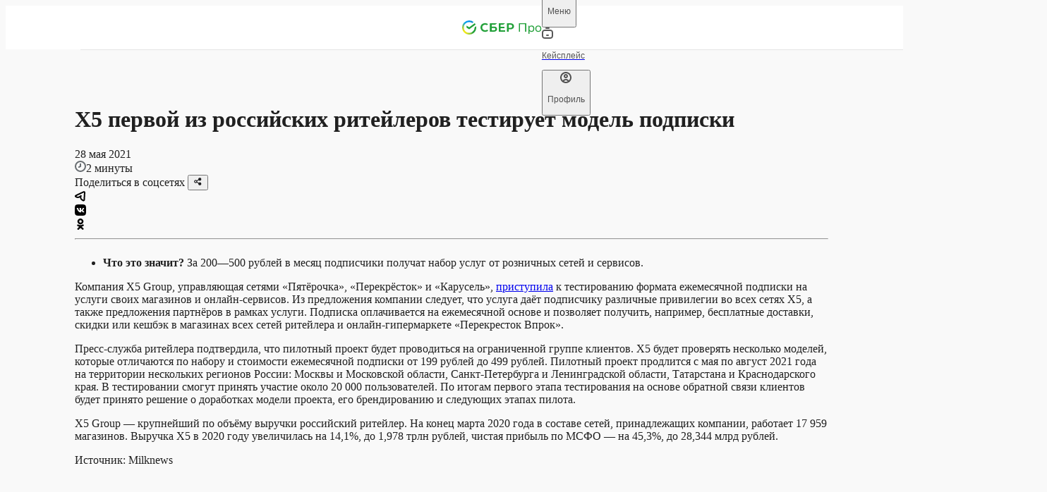

--- FILE ---
content_type: text/html; charset=utf-8
request_url: https://sber.pro/publication/x5-pervoi-iz-rossiiskikh-riteilerov-testiruet-model-podpiski/
body_size: 25335
content:
<!DOCTYPE html><html lang="ru"><head><meta charSet="utf-8"/><meta name="viewport" content="width=device-width"/><meta name="twitter:card" content="summary_large_image"/><meta name="twitter:site" content="@site"/><meta name="twitter:creator" content="@handle"/><meta property="og:url" content="https://sber.pro/publication/x5-pervoi-iz-rossiiskikh-riteilerov-testiruet-model-podpiski/"/><meta property="og:type" content="website"/><meta property="og:image:alt" content="СберПро | Медиа"/><meta property="og:image:width" content="968"/><meta property="og:image:height" content="504"/><meta property="og:locale" content="ru_RU"/><meta property="og:site_name" content="СберПро | Медиа"/><link rel="canonical" href="https://sber.pro/publication/x5-pervoi-iz-rossiiskikh-riteilerov-testiruet-model-podpiski/"/><title>X5 первой из российских ритейлеров тестирует модель подписки</title><meta name="robots" content="index,follow,max-image-preview:large"/><meta name="description" content="Кейсы лидеров бизнеса. Мнения ведущих экспертов. Актуальные тренды в отраслях экономики."/><meta property="og:title" content="X5 первой из российских ритейлеров тестирует модель подписки"/><meta property="og:description" content="Кейсы лидеров бизнеса. Мнения ведущих экспертов. Актуальные тренды в отраслях экономики."/><meta property="og:image" content="https://sber.pro/assets/og/SberPro_Media.png"/><script type="application/ld+json">{"@context":"https://schema.org","@type":"Article","datePublished":"28 мая 2021","description":"Что это значит? За 200—500 рублей в месяц подписчики получат набор услуг от розничных сетей и сервисов.","mainEntityOfPage":{"@type":"WebPage","@id":"https://sber.pro/publication/x5-pervoi-iz-rossiiskikh-riteilerov-testiruet-model-podpiski/"},"headline":"X5 первой из российских ритейлеров тестирует модель подписки","image":[],"dateModified":"22 сентября 2023","author":{"@type":"Person","name":"Редакция СберПро"}}</script><script type="application/ld+json">{"@context":"https://schema.org","@type":"WebPage","@id":"/publication/x5-pervoi-iz-rossiiskikh-riteilerov-testiruet-model-podpiski/","description":"Кейсы лидеров бизнеса. Мнения ведущих экспертов. Актуальные тренды в отраслях экономики."}</script><meta name="next-head-count" content="21"/><link rel="preconnect" href="https://7xrcuuwtti.a.trbcdn.net/"/><link rel="preconnect" href="https://ad.adriver.ru/"/><link rel="preconnect" href="https://st.top100.ru/"/><meta name="yandex-verification" content="7c124f093b845171"/><link rel="icon" href="/favicon.ico" sizes="any" type="image/x-icon" crossorigin="anonymous"/><link rel="apple-touch-icon" href="/apple-touch-icon.png" type="image/png" crossorigin="anonymous"/><link rel="manifest" href="/manifest.webmanifest" type="application/manifest+json" crossorigin="anonymous"/><link rel="preload" href="/assets/fonts/SBSansDisplay-Semibold.woff2" as="font" type="font/woff2" crossorigin="anonymous"/><link rel="preload" href="/assets/fonts/SBSansDisplay-Regular.woff2" as="font" type="font/woff2" crossorigin="anonymous"/><link rel="preload" href="/assets/fonts/SBSansText-Regular.woff2" as="font" type="font/woff2" crossorigin="anonymous"/><link rel="preload" href="/assets/fonts/SBSansText-Semibold.woff2" as="font" type="font/woff2" crossorigin="anonymous"/><link rel="preload" href="/assets/fonts/SBSansUI-Regular.woff2" as="font" type="font/woff2" crossorigin="anonymous"/><link rel="preload" href="/assets/fonts/SBSansUI-Semibold.woff2" as="font" type="font/woff2" crossorigin="anonymous"/><link rel="preload" href="https://7xrcuuwtti.a.trbcdn.net/_next/static/css/6adc0da441d8a07a.css" as="style"/><link rel="stylesheet" href="https://7xrcuuwtti.a.trbcdn.net/_next/static/css/6adc0da441d8a07a.css" data-n-g=""/><link rel="preload" href="https://7xrcuuwtti.a.trbcdn.net/_next/static/css/605eb3bf8af5c539.css" as="style"/><link rel="stylesheet" href="https://7xrcuuwtti.a.trbcdn.net/_next/static/css/605eb3bf8af5c539.css" data-n-p=""/><link rel="preload" href="https://7xrcuuwtti.a.trbcdn.net/_next/static/css/80f1e877fc9c512d.css" as="style"/><link rel="stylesheet" href="https://7xrcuuwtti.a.trbcdn.net/_next/static/css/80f1e877fc9c512d.css" data-n-p=""/><link rel="preload" href="https://7xrcuuwtti.a.trbcdn.net/_next/static/css/fc62a1eb81f10a0d.css" as="style"/><link rel="stylesheet" href="https://7xrcuuwtti.a.trbcdn.net/_next/static/css/fc62a1eb81f10a0d.css" data-n-p=""/><noscript data-n-css=""></noscript><script defer="" nomodule="" src="https://7xrcuuwtti.a.trbcdn.net/_next/static/chunks/polyfills-42372ed130431b0a.js"></script><script src="https://7xrcuuwtti.a.trbcdn.net/_next/static/chunks/webpack-934a6eb282f9f3e3.js" defer=""></script><script src="https://7xrcuuwtti.a.trbcdn.net/_next/static/chunks/framework-a44713711e207fbf.js" defer=""></script><script src="https://7xrcuuwtti.a.trbcdn.net/_next/static/chunks/main-f9efdc7813e557e5.js" defer=""></script><script src="https://7xrcuuwtti.a.trbcdn.net/_next/static/chunks/pages/_app-96c1006267ae425e.js" defer=""></script><script src="https://7xrcuuwtti.a.trbcdn.net/_next/static/chunks/78eb0aa2-ae4d79365da2cadd.js" defer=""></script><script src="https://7xrcuuwtti.a.trbcdn.net/_next/static/chunks/29107295-ed0eec7ccb3be4c8.js" defer=""></script><script src="https://7xrcuuwtti.a.trbcdn.net/_next/static/chunks/7ab05646-d58aaf61080da9be.js" defer=""></script><script src="https://7xrcuuwtti.a.trbcdn.net/_next/static/chunks/eef939c0-4dc4f5c1c847985d.js" defer=""></script><script src="https://7xrcuuwtti.a.trbcdn.net/_next/static/chunks/5c0b189e-a025ee5d49b53c71.js" defer=""></script><script src="https://7xrcuuwtti.a.trbcdn.net/_next/static/chunks/5717-424737f9710d5ed4.js" defer=""></script><script src="https://7xrcuuwtti.a.trbcdn.net/_next/static/chunks/3448-bc3edb52bba15a38.js" defer=""></script><script src="https://7xrcuuwtti.a.trbcdn.net/_next/static/chunks/33-d205cb65e3acdcdd.js" defer=""></script><script src="https://7xrcuuwtti.a.trbcdn.net/_next/static/chunks/4574-16ae25d4473c6069.js" defer=""></script><script src="https://7xrcuuwtti.a.trbcdn.net/_next/static/chunks/4846-b50e1f10757dbf72.js" defer=""></script><script src="https://7xrcuuwtti.a.trbcdn.net/_next/static/chunks/8357-1073a36b08ba2caa.js" defer=""></script><script src="https://7xrcuuwtti.a.trbcdn.net/_next/static/chunks/4243-b031d8fa7c9dcf38.js" defer=""></script><script src="https://7xrcuuwtti.a.trbcdn.net/_next/static/chunks/pages/publication/%5Bslug%5D-9199a672737c4b5a.js" defer=""></script><script src="https://7xrcuuwtti.a.trbcdn.net/_next/static/wyY0LDwU86A59jaVHrcoG/_buildManifest.js" defer=""></script><script src="https://7xrcuuwtti.a.trbcdn.net/_next/static/wyY0LDwU86A59jaVHrcoG/_ssgManifest.js" defer=""></script><style data-styled="" data-styled-version="5.3.11">:root{--text-primary:#171717F5;--text-primary-hover:#17171793;--text-primary-active:#171717C4;--text-primary-brightness:#171717F5;--text-secondary:#1717178F;--text-secondary-hover:#171717FF;--text-secondary-active:#171717AB;--text-tertiary:#17171747;--text-tertiary-hover:#171717FF;--text-tertiary-active:#17171756;--text-paragraph:#171717CC;--text-paragraph-hover:#1717177A;--text-paragraph-active:#171717A3;--text-accent:#0A8A66;--text-accent-hover:#10D59EFF;--text-accent-active:#0DAF82FF;--text-accent-minor:#14CC98;--text-accent-minor-hover:#20E9B0FF;--text-accent-minor-active:#11A77CFF;--text-positive:#108E26;--text-positive-hover:#14B32EFF;--text-positive-active:#0C6A1BFF;--text-warning:#E85702;--text-warning-hover:#FD6B17FF;--text-warning-active:#C04802FF;--text-negative:#F31B31;--text-negative-hover:#F54254FF;--text-negative-active:#DA0B20FF;--text-info:#0B7ECB;--text-info-hover:#0D96F2FF;--text-info-active:#0966A5FF;--text-positive-minor:#28D247;--text-positive-minor-hover:#47DC62FF;--text-positive-minor-active:#21B03CFF;--text-warning-minor:#FD9C68;--text-warning-minor-hover:#FDB790FF;--text-warning-minor-active:#FC8240FF;--text-negative-minor:#FF8F9A;--text-negative-minor-hover:#FFB8BFFF;--text-negative-minor-active:#FF6675FF;--text-info-minor:#52BAFF;--text-info-minor-hover:#7ACAFFFF;--text-info-minor-active:#29A9FFFF;--on-dark-text-primary:#FFFFFF;--on-dark-text-primary-hover:#FFFFFF;--on-dark-text-primary-active:#FFFFFF;--on-dark-text-primary-brightness:#FFFFFF;--on-dark-text-secondary-hover:#F5F5F5FF;--on-dark-text-secondary-active:#F5F5F5AB;--on-dark-text-tertiary-hover:#F5F5F5FF;--on-dark-text-tertiary-active:#F5F5F556;--on-dark-text-paragraph-hover:#F5F5F57A;--on-dark-text-paragraph-active:#F5F5F5A3;--on-dark-text-accent:#00AC7B;--on-dark-text-accent-hover:#00D69AFF;--on-dark-text-accent-active:#00855FFF;--on-dark-text-accent-minor:#0E5944;--on-dark-text-accent-minor-hover:#199F79FF;--on-dark-text-accent-minor-active:#137C5EFF;--on-dark-text-positive:#24B23E;--on-dark-text-positive-hover:#2BD44AFF;--on-dark-text-positive-active:#1D9032FF;--on-dark-text-warning:#FF7024;--on-dark-text-warning-hover:#FF8B4DFF;--on-dark-text-warning-active:#FA5700FF;--on-dark-text-negative:#FF3D51;--on-dark-text-negative-hover:#FF6675FF;--on-dark-text-negative-active:#FF142CFF;--on-dark-text-info:#199AF0;--on-dark-text-info-hover:#3FABF3FF;--on-dark-text-info-active:#0D84D3FF;--on-dark-text-positive-minor:#095C18;--on-dark-text-positive-minor-hover:#11A72CFF;--on-dark-text-positive-minor-active:#0D8222FF;--on-dark-text-warning-minor:#85380C;--on-dark-text-warning-minor-hover:#CD5713FF;--on-dark-text-warning-minor-active:#A84710FF;--on-dark-text-negative-minor:#9C1422;--on-dark-text-negative-minor-hover:#C2192AFF;--on-dark-text-negative-minor-active:#7A101AFF;--on-dark-text-info-minor:#0D5382;--on-dark-text-info-minor-hover:#1483CCFF;--on-dark-text-info-minor-active:#116BA7FF;--on-dark-text-primary:#FFFFFF;--on-dark-text-secondary:#FFFFFF8F;--on-dark-text-tertiary:#F5F5F547;--on-dark-text-paragraph:#F5F5F5CC;--on-light-text-primary:#171717F5;--on-light-text-primary-hover:#17171793;--on-light-text-primary-active:#171717C4;--on-light-text-primary-brightness:#171717F5;--on-light-text-secondary:#1717178F;--on-light-text-secondary-hover:#171717FF;--on-light-text-secondary-active:#171717AB;--on-light-text-tertiary:#17171747;--on-light-text-tertiary-hover:#171717FF;--on-light-text-tertiary-active:#17171756;--on-light-text-paragraph:#171717CC;--on-light-text-paragraph-hover:#1717177A;--on-light-text-paragraph-active:#171717A3;--on-light-text-accent:#0A8A66;--on-light-text-accent-hover:#10D59EFF;--on-light-text-accent-active:#0DAF82FF;--on-light-text-accent-minor:#14CC98;--on-light-text-accent-minor-hover:#20E9B0FF;--on-light-text-accent-minor-active:#11A77CFF;--on-light-text-positive:#108E26;--on-light-text-positive-hover:#14B32EFF;--on-light-text-positive-active:#0C6A1BFF;--on-light-text-warning:#E85702;--on-light-text-warning-hover:#FD6B17FF;--on-light-text-warning-active:#C04802FF;--on-light-text-negative:#F31B31;--on-light-text-negative-hover:#F54254FF;--on-light-text-negative-active:#DA0B20FF;--on-light-text-info:#0B7ECB;--on-light-text-info-hover:#0D96F2FF;--on-light-text-info-active:#0966A5FF;--on-light-text-positive-minor:#28D247;--on-light-text-positive-minor-hover:#47DC62FF;--on-light-text-positive-minor-active:#21B03CFF;--on-light-text-warning-minor:#FD9C68;--on-light-text-warning-minor-hover:#FDB790FF;--on-light-text-warning-minor-active:#FC8240FF;--on-light-text-negative-minor:#FF8F9A;--on-light-text-negative-minor-hover:#FFB8BFFF;--on-light-text-negative-minor-active:#FF6675FF;--on-light-text-info-minor:#52BAFF;--on-light-text-info-minor-hover:#7ACAFFFF;--on-light-text-info-minor-active:#29A9FFFF;--inverse-text-primary-hover:#F5F5F593;--inverse-text-primary-active:#F5F5F5C4;--inverse-text-primary-brightness:#F5F5F5F5;--inverse-text-secondary-hover:#F5F5F5FF;--inverse-text-secondary-active:#F5F5F5AB;--inverse-text-tertiary-hover:#F5F5F5FF;--inverse-text-tertiary-active:#F5F5F556;--inverse-text-paragraph-hover:#F5F5F57A;--inverse-text-paragraph-active:#F5F5F5A3;--inverse-text-accent:#00AC7B;--inverse-text-accent-hover:#00D69AFF;--inverse-text-accent-active:#00855FFF;--inverse-text-accent-minor:#0E5944;--inverse-text-accent-minor-hover:#199F79FF;--inverse-text-accent-minor-active:#137C5EFF;--inverse-text-positive:#24B23E;--inverse-text-positive-hover:#2BD44AFF;--inverse-text-positive-active:#1D9032FF;--inverse-text-warning:#FF7024;--inverse-text-warning-hover:#FF8B4DFF;--inverse-text-warning-active:#FA5700FF;--inverse-text-negative:#FF3D51;--inverse-text-negative-hover:#FF6675FF;--inverse-text-negative-active:#FF142CFF;--inverse-text-info:#199AF0;--inverse-text-info-hover:#3FABF3FF;--inverse-text-info-active:#0D84D3FF;--inverse-text-positive-minor:#095C18;--inverse-text-positive-minor-hover:#11A72CFF;--inverse-text-positive-minor-active:#0D8222FF;--inverse-text-warning-minor:#85380C;--inverse-text-warning-minor-hover:#CD5713FF;--inverse-text-warning-minor-active:#A84710FF;--inverse-text-negative-minor:#9C1422;--inverse-text-negative-minor-hover:#C2192AFF;--inverse-text-negative-minor-active:#7A101AFF;--inverse-text-info-minor:#0D5382;--inverse-text-info-minor-hover:#1483CCFF;--inverse-text-info-minor-active:#116BA7FF;--inverse-text-primary:#F5F5F5F5;--inverse-text-secondary:#F5F5F58F;--inverse-text-tertiary:#F5F5F547;--inverse-text-paragraph:#F5F5F5CC;--surface-solid-primary:#F5F5F5;--surface-solid-primary-hover:#FAFAFAFF;--surface-solid-primary-active:#F0F0F0FF;--surface-solid-primary-brightness:#FFFFFFFF;--surface-solid-secondary:#ECECEC;--surface-solid-secondary-hover:#F7F7F7FF;--surface-solid-secondary-active:#E8E8E8FF;--surface-solid-tertiary:#DDDDDD;--surface-solid-tertiary-hover:#EDEDEDFF;--surface-solid-tertiary-active:#D4D4D4FF;--surface-solid-card:#FFFFFFFF;--surface-solid-card-hover:#FFFFFFFF;--surface-solid-card-active:#FFFFFFFF;--surface-solid-card-brightness:#FFFFFFFF;--surface-solid-default:#080808;--surface-solid-default-hover:#262626FF;--surface-solid-default-active:#030303FF;--surface-transparent-primary-hover:#08080803;--surface-transparent-primary-active:#0808080D;--surface-transparent-secondary-hover:#08080805;--surface-transparent-secondary-active:#0808081A;--surface-transparent-tertiary:#0808081F;--surface-transparent-tertiary-hover:#0808080A;--surface-transparent-tertiary-active:#08080829;--surface-transparent-deep:#080808A3;--surface-transparent-deep-hover:#0808088F;--surface-transparent-deep-active:#080808AD;--surface-transparent-card:#FFFFFFFF;--surface-transparent-card-hover:#FFFFFFFF;--surface-transparent-card-active:#FFFFFFFF;--surface-transparent-card-brightness:#FFFFFFFF;--surface-clear:#FFFFFF00;--surface-clear-hover:#FFFFFFFF;--surface-clear-active:#FFFFFFFF;--surface-accent:#00766C;--surface-accent-hover:#009083;--surface-accent-active:#0C5059;--surface-accent-minor:#8DFBDC;--surface-accent-minor-hover:#A1FCE2FF;--surface-accent-minor-active:#7AFAD6FF;--surface-transparent-accent:#00766C1F;--surface-transparent-accent-hover:#00766C0A;--surface-transparent-accent-active:#00766C29;--surface-positive:#1A9E32;--surface-positive-hover:#1EB83AFF;--surface-positive-active:#178C2CFF;--surface-warning:#FA5F05;--surface-warning-hover:#FB782DFF;--surface-warning-active:#E65705FF;--surface-negative:#FF293E;--surface-negative-hover:#FF5263FF;--surface-negative-active:#FF142CFF;--surface-info:#118CDF;--surface-info-hover:#1798EEFF;--surface-info-active:#0F81CCFF;--surface-positive-minor:#9EFAAF;--surface-positive-minor-hover:#B1FBBFFF;--surface-positive-minor-active:#8BF99FFF;--surface-warning-minor:#FEE2D2;--surface-warning-minor-hover:#FEEFE6FF;--surface-warning-minor-active:#FEDCC8FF;--surface-negative-minor:#FFE0E3;--surface-negative-minor-hover:#FFF5F6FF;--surface-negative-minor-active:#FFD6DAFF;--surface-info-minor:#CFECFF;--surface-info-minor-hover:#E5F5FFFF;--surface-info-minor-active:#C7E9FFFF;--surface-transparent-positive:#1A9E321F;--surface-transparent-positive-hover:#1A9E320A;--surface-transparent-positive-active:#1A9E3229;--surface-transparent-warning:#FA5F051F;--surface-transparent-warning-hover:#FA5F050A;--surface-transparent-warning-active:#FA5F0529;--surface-transparent-negative:#FF293E1F;--surface-transparent-negative-hover:#FF293E0A;--surface-transparent-negative-active:#FF293E29;--surface-transparent-info:#118CDF1F;--surface-transparent-info-hover:#118CDF0A;--surface-transparent-info-active:#118CDF29;--surface-transparent-primary:#08080808;--surface-transparent-secondary:#0808080F;--on-dark-surface-solid-primary:#171717;--on-dark-surface-solid-primary-hover:#363636FF;--on-dark-surface-solid-primary-active:#0D0D0DFF;--on-dark-surface-solid-primary-brightness:#262626FF;--on-dark-surface-solid-secondary:#262626;--on-dark-surface-solid-secondary-hover:#3B3B3BFF;--on-dark-surface-solid-secondary-active:#1C1C1CFF;--on-dark-surface-solid-tertiary:#363636;--on-dark-surface-solid-tertiary-hover:#4A4A4AFF;--on-dark-surface-solid-tertiary-active:#2B2B2BFF;--on-dark-surface-solid-card:#171717;--on-dark-surface-solid-card-hover:#363636FF;--on-dark-surface-solid-card-active:#0D0D0DFF;--on-dark-surface-solid-card-brightness:#262626FF;--on-dark-surface-solid-default:#F9F9F9;--on-dark-surface-solid-default-hover:#FFFFFFFF;--on-dark-surface-solid-default-active:#F5F5F5FF;--on-dark-surface-transparent-primary:#FFFFFF0F;--on-dark-surface-transparent-primary-hover:#FFFFFF05;--on-dark-surface-transparent-primary-active:#FFFFFF1A;--on-dark-surface-transparent-secondary:#FFFFFF1F;--on-dark-surface-transparent-secondary-hover:#FFFFFF0A;--on-dark-surface-transparent-secondary-active:#FFFFFF29;--on-dark-surface-transparent-tertiary:#FFFFFF33;--on-dark-surface-transparent-tertiary-hover:#FFFFFF1F;--on-dark-surface-transparent-tertiary-active:#FFFFFF3D;--on-dark-surface-transparent-deep:#FFFFFFA3;--on-dark-surface-transparent-deep-hover:#FFFFFF8F;--on-dark-surface-transparent-deep-active:#FFFFFFAD;--on-dark-surface-transparent-card:#FFFFFF0F;--on-dark-surface-transparent-card-hover:#FFFFFF05;--on-dark-surface-transparent-card-active:#FFFFFF1A;--on-dark-surface-transparent-card-brightness:#FFFFFF0F;--on-dark-surface-clear:#FFFFFF00;--on-dark-surface-clear-hover:#FFFFFFFF;--on-dark-surface-clear-active:#FFFFFFFF;--on-dark-surface-accent:#00766C;--on-dark-surface-accent-hover:#05AD7EFF;--on-dark-surface-accent-active:#048661FF;--on-dark-surface-accent-minor:#072B21;--on-dark-surface-accent-minor-hover:#0B4636FF;--on-dark-surface-accent-minor-active:#041A14FF;--on-dark-surface-transparent-accent:#00766C33;--on-dark-surface-transparent-accent-hover:#00766C1F;--on-dark-surface-transparent-accent-active:#00766C3D;--on-dark-surface-positive:#1A9E32;--on-dark-surface-positive-hover:#1EB83AFF;--on-dark-surface-positive-active:#178C2CFF;--on-dark-surface-warning:#FA5F05;--on-dark-surface-warning-hover:#FB782DFF;--on-dark-surface-warning-active:#E65705FF;--on-dark-surface-negative:#FF293E;--on-dark-surface-negative-hover:#FF5263FF;--on-dark-surface-negative-active:#FF142CFF;--on-dark-surface-info:#118CDF;--on-dark-surface-info-hover:#1798EEFF;--on-dark-surface-info-active:#0F81CCFF;--on-dark-surface-positive-minor:#0A2B10;--on-dark-surface-positive-minor-hover:#0E3A16FF;--on-dark-surface-positive-minor-active:#061909FF;--on-dark-surface-warning-minor:#3D1D0A;--on-dark-surface-warning-minor-hover:#58290EFF;--on-dark-surface-warning-minor-active:#2C1507FF;--on-dark-surface-negative-minor:#4A0D13;--on-dark-surface-negative-minor-hover:#64121AFF;--on-dark-surface-negative-minor-active:#380A0FFF;--on-dark-surface-info-minor:#0C283B;--on-dark-surface-info-minor-hover:#10344CFF;--on-dark-surface-info-minor-active:#091D2AFF;--on-dark-surface-transparent-positive:#1A9E3233;--on-dark-surface-transparent-positive-hover:#1A9E321F;--on-dark-surface-transparent-positive-active:#1A9E323D;--on-dark-surface-transparent-warning:#FA5F0533;--on-dark-surface-transparent-warning-hover:#FA5F051F;--on-dark-surface-transparent-warning-active:#FA5F053D;--on-dark-surface-transparent-negative:#FF293E33;--on-dark-surface-transparent-negative-hover:#FF293E1F;--on-dark-surface-transparent-negative-active:#FF293E3D;--on-dark-surface-transparent-info:#118CDF33;--on-dark-surface-transparent-info-hover:#118CDF1F;--on-dark-surface-transparent-info-active:#118CDF3D;--on-light-surface-solid-primary:#F5F5F5;--on-light-surface-solid-primary-hover:#FAFAFAFF;--on-light-surface-solid-primary-active:#F0F0F0FF;--on-light-surface-solid-primary-brightness:#FFFFFFFF;--on-light-surface-solid-secondary:#ECECEC;--on-light-surface-solid-secondary-hover:#F7F7F7FF;--on-light-surface-solid-secondary-active:#E8E8E8FF;--on-light-surface-solid-tertiary:#DDDDDD;--on-light-surface-solid-tertiary-hover:#EDEDEDFF;--on-light-surface-solid-tertiary-active:#D4D4D4FF;--on-light-surface-solid-card:#FFFFFFFF;--on-light-surface-solid-card-hover:#FFFFFFFF;--on-light-surface-solid-card-active:#FFFFFFFF;--on-light-surface-solid-card-brightness:#FFFFFFFF;--on-light-surface-solid-default:#080808;--on-light-surface-solid-default-hover:#262626FF;--on-light-surface-solid-default-active:#030303FF;--on-light-surface-transparent-primary-hover:#08080803;--on-light-surface-transparent-primary-active:#0808080D;--on-light-surface-transparent-secondary-hover:#08080805;--on-light-surface-transparent-secondary-active:#0808081A;--on-light-surface-transparent-tertiary:#0808081F;--on-light-surface-transparent-tertiary-hover:#0808080A;--on-light-surface-transparent-tertiary-active:#08080829;--on-light-surface-transparent-deep:#080808A3;--on-light-surface-transparent-deep-hover:#0808088F;--on-light-surface-transparent-deep-active:#080808AD;--on-light-surface-transparent-card:#FFFFFFFF;--on-light-surface-transparent-card-hover:#FFFFFFFF;--on-light-surface-transparent-card-active:#FFFFFFFF;--on-light-surface-transparent-card-brightness:#FFFFFFFF;--on-light-surface-clear:#FFFFFF00;--on-light-surface-clear-hover:#FFFFFFFF;--on-light-surface-clear-active:#FFFFFFFF;--on-light-surface-accent:#00766C;--on-light-surface-accent-hover:#05AD7EFF;--on-light-surface-accent-active:#048661FF;--on-light-surface-accent-minor:#8DFBDC;--on-light-surface-accent-minor-hover:#A1FCE2FF;--on-light-surface-accent-minor-active:#7AFAD6FF;--on-light-surface-transparent-accent:#00766C1F;--on-light-surface-transparent-accent-hover:#00766C0A;--on-light-surface-transparent-accent-active:#00766C29;--on-light-surface-positive:#1A9E32;--on-light-surface-positive-hover:#1EB83AFF;--on-light-surface-positive-active:#178C2CFF;--on-light-surface-warning:#FA5F05;--on-light-surface-warning-hover:#FB782DFF;--on-light-surface-warning-active:#E65705FF;--on-light-surface-negative:#FF293E;--on-light-surface-negative-hover:#FF5263FF;--on-light-surface-negative-active:#FF142CFF;--on-light-surface-info:#118CDF;--on-light-surface-info-hover:#1798EEFF;--on-light-surface-info-active:#0F81CCFF;--on-light-surface-positive-minor:#9EFAAF;--on-light-surface-positive-minor-hover:#B1FBBFFF;--on-light-surface-positive-minor-active:#8BF99FFF;--on-light-surface-warning-minor:#FEE2D2;--on-light-surface-warning-minor-hover:#FEEFE6FF;--on-light-surface-warning-minor-active:#FEDCC8FF;--on-light-surface-negative-minor:#FFE0E3;--on-light-surface-negative-minor-hover:#FFF5F6FF;--on-light-surface-negative-minor-active:#FFD6DAFF;--on-light-surface-info-minor:#CFECFF;--on-light-surface-info-minor-hover:#E5F5FFFF;--on-light-surface-info-minor-active:#C7E9FFFF;--on-light-surface-transparent-positive:#1A9E321F;--on-light-surface-transparent-positive-hover:#1A9E320A;--on-light-surface-transparent-positive-active:#1A9E3229;--on-light-surface-transparent-warning:#FA5F051F;--on-light-surface-transparent-warning-hover:#FA5F050A;--on-light-surface-transparent-warning-active:#FA5F0529;--on-light-surface-transparent-negative:#FF293E1F;--on-light-surface-transparent-negative-hover:#FF293E0A;--on-light-surface-transparent-negative-active:#FF293E29;--on-light-surface-transparent-info:#118CDF1F;--on-light-surface-transparent-info-hover:#118CDF0A;--on-light-surface-transparent-info-active:#118CDF29;--on-light-surface-transparent-primary:#08080808;--on-light-surface-transparent-secondary:#0808080F;--inverse-surface-solid-primary:#171717;--inverse-surface-solid-primary-hover:#363636FF;--inverse-surface-solid-primary-active:#0D0D0DFF;--inverse-surface-solid-primary-brightness:#262626FF;--inverse-surface-solid-secondary:#262626;--inverse-surface-solid-secondary-hover:#3B3B3BFF;--inverse-surface-solid-secondary-active:#1C1C1CFF;--inverse-surface-solid-tertiary:#363636;--inverse-surface-solid-tertiary-hover:#4A4A4AFF;--inverse-surface-solid-tertiary-active:#2B2B2BFF;--inverse-surface-solid-card:#171717;--inverse-surface-solid-card-hover:#363636FF;--inverse-surface-solid-card-active:#0D0D0DFF;--inverse-surface-solid-card-brightness:#262626FF;--inverse-surface-solid-default:#F9F9F9;--inverse-surface-solid-default-hover:#FFFFFFFF;--inverse-surface-solid-default-active:#F5F5F5FF;--inverse-surface-transparent-primary:#FFFFFF0F;--inverse-surface-transparent-primary-hover:#FFFFFF05;--inverse-surface-transparent-primary-active:#FFFFFF1A;--inverse-surface-transparent-secondary:#FFFFFF1F;--inverse-surface-transparent-secondary-hover:#FFFFFF0A;--inverse-surface-transparent-secondary-active:#FFFFFF29;--inverse-surface-transparent-tertiary:#FFFFFF33;--inverse-surface-transparent-tertiary-hover:#FFFFFF1F;--inverse-surface-transparent-tertiary-active:#FFFFFF3D;--inverse-surface-transparent-deep:#FFFFFFA3;--inverse-surface-transparent-deep-hover:#FFFFFF8F;--inverse-surface-transparent-deep-active:#FFFFFFAD;--inverse-surface-transparent-card:#FFFFFF0F;--inverse-surface-transparent-card-hover:#FFFFFF05;--inverse-surface-transparent-card-active:#FFFFFF1A;--inverse-surface-transparent-card-brightness:#FFFFFF0F;--inverse-surface-clear:#FFFFFF00;--inverse-surface-clear-hover:#FFFFFFFF;--inverse-surface-clear-active:#FFFFFFFF;--inverse-surface-accent:#00766C;--inverse-surface-accent-hover:#05AD7EFF;--inverse-surface-accent-active:#048661FF;--inverse-surface-accent-minor:#072B21;--inverse-surface-accent-minor-hover:#0B4636FF;--inverse-surface-accent-minor-active:#041A14FF;--inverse-surface-transparent-accent:#00766C33;--inverse-surface-transparent-accent-hover:#00766C1F;--inverse-surface-transparent-accent-active:#00766C3D;--inverse-surface-positive:#1A9E32;--inverse-surface-positive-hover:#1EB83AFF;--inverse-surface-positive-active:#178C2CFF;--inverse-surface-warning:#FA5F05;--inverse-surface-warning-hover:#FB782DFF;--inverse-surface-warning-active:#E65705FF;--inverse-surface-negative:#FF293E;--inverse-surface-negative-hover:#FF5263FF;--inverse-surface-negative-active:#FF142CFF;--inverse-surface-info:#118CDF;--inverse-surface-info-hover:#1798EEFF;--inverse-surface-info-active:#0F81CCFF;--inverse-surface-positive-minor:#0A2B10;--inverse-surface-positive-minor-hover:#0E3A16FF;--inverse-surface-positive-minor-active:#061909FF;--inverse-surface-warning-minor:#3D1D0A;--inverse-surface-warning-minor-hover:#58290EFF;--inverse-surface-warning-minor-active:#2C1507FF;--inverse-surface-negative-minor:#4A0D13;--inverse-surface-negative-minor-hover:#64121AFF;--inverse-surface-negative-minor-active:#380A0FFF;--inverse-surface-info-minor:#0C283B;--inverse-surface-info-minor-hover:#10344CFF;--inverse-surface-info-minor-active:#091D2AFF;--inverse-surface-transparent-positive:#1A9E3233;--inverse-surface-transparent-positive-hover:#1A9E321F;--inverse-surface-transparent-positive-active:#1A9E323D;--inverse-surface-transparent-warning:#FA5F0533;--inverse-surface-transparent-warning-hover:#FA5F051F;--inverse-surface-transparent-warning-active:#FA5F053D;--inverse-surface-transparent-negative:#FF293E33;--inverse-surface-transparent-negative-hover:#FF293E1F;--inverse-surface-transparent-negative-active:#FF293E3D;--inverse-surface-transparent-info:#118CDF33;--inverse-surface-transparent-info-hover:#118CDF1F;--inverse-surface-transparent-info-active:#118CDF3D;--background-primary:#F9F9F9;--dark-background-primary:#080808;--light-background-primary:#F9F9F9;--inverse-background-primary:#080808;--overlay-soft:#F9F9F98F;--overlay-hard:#F9F9F9F5;--overlay-blur:#F9F9F947;--on-dark-overlay-soft:#0808088F;--on-dark-overlay-hard:#080808F5;--on-dark-overlay-blur:#08080847;--on-light-overlay-soft:#F9F9F98F;--on-light-overlay-hard:#F9F9F9F5;--on-light-overlay-blur:#F9F9F947;--inverse-overlay-soft:#0808088F;--inverse-overlay-hard:#080808F5;--inverse-overlay-blur:#08080847;--outline-solid-primary:#DDDDDD;--outline-solid-primary-hover:#FFFFFFFF;--outline-solid-primary-active:#B3B3B3FF;--outline-solid-secondary:#B3B3B3;--outline-solid-secondary-hover:#FFFFFFFF;--outline-solid-secondary-active:#8F8F8FFF;--outline-solid-tertiary:#707070;--outline-solid-tertiary-hover:#FFFFFFFF;--outline-solid-tertiary-active:#595959FF;--outline-solid-default:#080808;--outline-solid-default-hover:#595959FF;--outline-solid-default-active:#303030FF;--outline-transparent-primary:#0808081F;--outline-transparent-primary-hover:#080808FF;--outline-transparent-primary-active:#08080825;--outline-transparent-secondary:#08080847;--outline-transparent-secondary-hover:#080808FF;--outline-transparent-secondary-active:#08080856;--outline-transparent-tertiary:#0808088F;--outline-transparent-tertiary-hover:#080808FF;--outline-transparent-tertiary-active:#080808AB;--outline-clear:#FFFFFF00;--outline-clear-hover:#FFFFFFFF;--outline-clear-active:#FFFFFFFF;--outline-accent:#0A8A66;--outline-accent-hover:#10D59EFF;--outline-accent-active:#0DAF82FF;--outline-accent-minor:#14CC98;--outline-accent-minor-hover:#20E9B0FF;--outline-accent-minor-active:#11A77CFF;--outline-transparent-accent:#0A8A6633;--outline-transparent-accent-hover:#0A8A66FF;--outline-transparent-accent-active:#0A8A663D;--outline-positive:#108E26;--outline-positive-hover:#14B32EFF;--outline-positive-active:#0C6A1BFF;--outline-warning:#E85702;--outline-warning-hover:#FD6B17FF;--outline-warning-active:#C04802FF;--outline-negative:#F31B31;--outline-negative-hover:#F54254FF;--outline-negative-active:#DA0B20FF;--outline-info:#0B7ECB;--outline-info-hover:#0D96F2FF;--outline-info-active:#0966A5FF;--outline-positive-minor:#28D247;--outline-positive-minor-hover:#47DC62FF;--outline-positive-minor-active:#21B03CFF;--outline-warning-minor:#FD9C68;--outline-warning-minor-hover:#FDB790FF;--outline-warning-minor-active:#FC8240FF;--outline-negative-minor:#FF8F9A;--outline-negative-minor-hover:#FFB8BFFF;--outline-negative-minor-active:#FF6675FF;--outline-info-minor:#52BAFF;--outline-info-minor-hover:#7ACAFFFF;--outline-info-minor-active:#29A9FFFF;--outline-transparent-positive:#108E2633;--outline-transparent-positive-hover:#108E25FF;--outline-transparent-positive-active:#108E253D;--outline-transparent-warning:#E8570233;--outline-transparent-warning-hover:#E85702FF;--outline-transparent-warning-active:#E857023D;--outline-transparent-negative:#F31B3133;--outline-transparent-negative-hover:#F31B31FF;--outline-transparent-negative-active:#F31B313D;--outline-transparent-info:#0B7ECB33;--outline-transparent-info-hover:#0B7ECBFF;--outline-transparent-info-active:#0B7ECB3D;--on-dark-outline-solid-primary:#262626;--on-dark-outline-solid-primary-hover:#787878FF;--on-dark-outline-solid-primary-active:#4F4F4FFF;--on-dark-outline-solid-secondary:#4E4E4E;--on-dark-outline-solid-secondary-hover:#FFFFFFFF;--on-dark-outline-solid-secondary-active:#404040FF;--on-dark-outline-solid-tertiary:#858585;--on-dark-outline-solid-tertiary-hover:#FFFFFFFF;--on-dark-outline-solid-tertiary-active:#6B6B6BFF;--on-dark-outline-solid-default:#F9F9F9;--on-dark-outline-solid-default-hover:#FFFFFFFF;--on-dark-outline-solid-default-active:#C7C7C7FF;--on-dark-outline-transparent-primary:#FFFFFF1F;--on-dark-outline-transparent-primary-hover:#FFFFFFFF;--on-dark-outline-transparent-primary-active:#FFFFFF25;--on-dark-outline-transparent-secondary:#FFFFFF47;--on-dark-outline-transparent-secondary-hover:#FFFFFFFF;--on-dark-outline-transparent-secondary-active:#FFFFFF56;--on-dark-outline-transparent-tertiary:#FFFFFF8F;--on-dark-outline-transparent-tertiary-hover:#FFFFFFFF;--on-dark-outline-transparent-tertiary-active:#FFFFFFAB;--on-dark-outline-clear:#FFFFFF00;--on-dark-outline-clear-hover:#FFFFFFFF;--on-dark-outline-clear-active:#FFFFFFFF;--on-dark-outline-accent:#00AC7B;--on-dark-outline-accent-hover:#00D69AFF;--on-dark-outline-accent-active:#00855FFF;--on-dark-outline-accent-minor:#0E5944;--on-dark-outline-accent-minor-hover:#199F79FF;--on-dark-outline-accent-minor-active:#137C5EFF;--on-dark-outline-transparent-accent:#00AC7B47;--on-dark-outline-transparent-accent-hover:#00AD7CFF;--on-dark-outline-transparent-accent-active:#00AD7C56;--on-dark-outline-positive:#24B23E;--on-dark-outline-positive-hover:#2BD44AFF;--on-dark-outline-positive-active:#1D9032FF;--on-dark-outline-warning:#FF7024;--on-dark-outline-warning-hover:#FF8B4DFF;--on-dark-outline-warning-active:#FA5700FF;--on-dark-outline-negative:#FF3D51;--on-dark-outline-negative-hover:#FF6675FF;--on-dark-outline-negative-active:#FF142CFF;--on-dark-outline-info:#199AF0;--on-dark-outline-info-hover:#3FABF3FF;--on-dark-outline-info-active:#0D84D3FF;--on-dark-outline-positive-minor:#095C18;--on-dark-outline-positive-minor-hover:#11A72CFF;--on-dark-outline-positive-minor-active:#0D8222FF;--on-dark-outline-warning-minor:#85380C;--on-dark-outline-warning-minor-hover:#CD5713FF;--on-dark-outline-warning-minor-active:#A84710FF;--on-dark-outline-negative-minor:#9C1422;--on-dark-outline-negative-minor-hover:#C2192AFF;--on-dark-outline-negative-minor-active:#7A101AFF;--on-dark-outline-info-minor:#0D5382;--on-dark-outline-info-minor-hover:#1483CCFF;--on-dark-outline-info-minor-active:#116BA7FF;--on-dark-outline-transparent-positive:#24B23E47;--on-dark-outline-transparent-positive-hover:#24B23EFF;--on-dark-outline-transparent-positive-active:#24B23E56;--on-dark-outline-transparent-warning:#FF702447;--on-dark-outline-transparent-warning-hover:#FF7024FF;--on-dark-outline-transparent-warning-active:#FF702456;--on-dark-outline-transparent-negative:#FF3D5147;--on-dark-outline-transparent-negative-hover:#FF3D51FF;--on-dark-outline-transparent-negative-active:#FF3D5156;--on-dark-outline-transparent-info:#199AF047;--on-dark-outline-transparent-info-hover:#199AF0FF;--on-dark-outline-transparent-info-active:#199AF056;--on-light-outline-solid-primary:#DDDDDD;--on-light-outline-solid-primary-hover:#FFFFFFFF;--on-light-outline-solid-primary-active:#B3B3B3FF;--on-light-outline-solid-secondary:#B3B3B3;--on-light-outline-solid-secondary-hover:#FFFFFFFF;--on-light-outline-solid-secondary-active:#8F8F8FFF;--on-light-outline-solid-tertiary:#707070;--on-light-outline-solid-tertiary-hover:#FFFFFFFF;--on-light-outline-solid-tertiary-active:#595959FF;--on-light-outline-solid-default:#080808;--on-light-outline-solid-default-hover:#595959FF;--on-light-outline-solid-default-active:#303030FF;--on-light-outline-transparent-primary:#0808081F;--on-light-outline-transparent-primary-hover:#080808FF;--on-light-outline-transparent-primary-active:#08080825;--on-light-outline-transparent-secondary:#08080847;--on-light-outline-transparent-secondary-hover:#080808FF;--on-light-outline-transparent-secondary-active:#08080856;--on-light-outline-transparent-tertiary:#0808088F;--on-light-outline-transparent-tertiary-hover:#080808FF;--on-light-outline-transparent-tertiary-active:#080808AB;--on-light-outline-clear:#FFFFFF00;--on-light-outline-clear-hover:#FFFFFFFF;--on-light-outline-clear-active:#FFFFFFFF;--on-light-outline-accent:#0A8A66;--on-light-outline-accent-hover:#10D59EFF;--on-light-outline-accent-active:#0DAF82FF;--on-light-outline-accent-minor:#14CC98;--on-light-outline-accent-minor-hover:#20E9B0FF;--on-light-outline-accent-minor-active:#11A77CFF;--on-light-outline-transparent-accent:#0A8A6633;--on-light-outline-transparent-accent-hover:#0A8A66FF;--on-light-outline-transparent-accent-active:#0A8A663D;--on-light-outline-positive:#108E26;--on-light-outline-positive-hover:#14B32EFF;--on-light-outline-positive-active:#0C6A1BFF;--on-light-outline-warning:#E85702;--on-light-outline-warning-hover:#FD6B17FF;--on-light-outline-warning-active:#C04802FF;--on-light-outline-negative:#F31B31;--on-light-outline-negative-hover:#F54254FF;--on-light-outline-negative-active:#DA0B20FF;--on-light-outline-info:#0B7ECB;--on-light-outline-info-hover:#0D96F2FF;--on-light-outline-info-active:#0966A5FF;--on-light-outline-positive-minor:#28D247;--on-light-outline-positive-minor-hover:#47DC62FF;--on-light-outline-positive-minor-active:#21B03CFF;--on-light-outline-warning-minor:#FD9C68;--on-light-outline-warning-minor-hover:#FDB790FF;--on-light-outline-warning-minor-active:#FC8240FF;--on-light-outline-negative-minor:#FF8F9A;--on-light-outline-negative-minor-hover:#FFB8BFFF;--on-light-outline-negative-minor-active:#FF6675FF;--on-light-outline-info-minor:#52BAFF;--on-light-outline-info-minor-hover:#7ACAFFFF;--on-light-outline-info-minor-active:#29A9FFFF;--on-light-outline-transparent-positive:#108E2633;--on-light-outline-transparent-positive-hover:#108E25FF;--on-light-outline-transparent-positive-active:#108E253D;--on-light-outline-transparent-warning:#E8570233;--on-light-outline-transparent-warning-hover:#E85702FF;--on-light-outline-transparent-warning-active:#E857023D;--on-light-outline-transparent-negative:#F31B3133;--on-light-outline-transparent-negative-hover:#F31B31FF;--on-light-outline-transparent-negative-active:#F31B313D;--on-light-outline-transparent-info:#0B7ECB33;--on-light-outline-transparent-info-hover:#0B7ECBFF;--on-light-outline-transparent-info-active:#0B7ECB3D;--inverse-outline-solid-primary:#262626;--inverse-outline-solid-primary-hover:#787878FF;--inverse-outline-solid-primary-active:#4F4F4FFF;--inverse-outline-solid-secondary:#4E4E4E;--inverse-outline-solid-secondary-hover:#FFFFFFFF;--inverse-outline-solid-secondary-active:#404040FF;--inverse-outline-solid-tertiary:#858585;--inverse-outline-solid-tertiary-hover:#FFFFFFFF;--inverse-outline-solid-tertiary-active:#6B6B6BFF;--inverse-outline-solid-default:#F9F9F9;--inverse-outline-solid-default-hover:#FFFFFFFF;--inverse-outline-solid-default-active:#C7C7C7FF;--inverse-outline-transparent-primary:#FFFFFF1F;--inverse-outline-transparent-primary-hover:#FFFFFFFF;--inverse-outline-transparent-primary-active:#FFFFFF25;--inverse-outline-transparent-secondary:#FFFFFF47;--inverse-outline-transparent-secondary-hover:#FFFFFFFF;--inverse-outline-transparent-secondary-active:#FFFFFF56;--inverse-outline-transparent-tertiary:#FFFFFF8F;--inverse-outline-transparent-tertiary-hover:#FFFFFFFF;--inverse-outline-transparent-tertiary-active:#FFFFFFAB;--inverse-outline-clear:#FFFFFF00;--inverse-outline-clear-hover:#FFFFFFFF;--inverse-outline-clear-active:#FFFFFFFF;--inverse-outline-accent:#00AC7B;--inverse-outline-accent-hover:#00D69AFF;--inverse-outline-accent-active:#00855FFF;--inverse-outline-accent-minor:#0E5944;--inverse-outline-accent-minor-hover:#199F79FF;--inverse-outline-accent-minor-active:#137C5EFF;--inverse-outline-transparent-accent:#00AC7B47;--inverse-outline-transparent-accent-hover:#00AD7CFF;--inverse-outline-transparent-accent-active:#00AD7C56;--inverse-outline-positive:#24B23E;--inverse-outline-positive-hover:#2BD44AFF;--inverse-outline-positive-active:#1D9032FF;--inverse-outline-warning:#FF7024;--inverse-outline-warning-hover:#FF8B4DFF;--inverse-outline-warning-active:#FA5700FF;--inverse-outline-negative:#FF3D51;--inverse-outline-negative-hover:#FF6675FF;--inverse-outline-negative-active:#FF142CFF;--inverse-outline-info:#199AF0;--inverse-outline-info-hover:#3FABF3FF;--inverse-outline-info-active:#0D84D3FF;--inverse-outline-positive-minor:#095C18;--inverse-outline-positive-minor-hover:#11A72CFF;--inverse-outline-positive-minor-active:#0D8222FF;--inverse-outline-warning-minor:#85380C;--inverse-outline-warning-minor-hover:#CD5713FF;--inverse-outline-warning-minor-active:#A84710FF;--inverse-outline-negative-minor:#9C1422;--inverse-outline-negative-minor-hover:#C2192AFF;--inverse-outline-negative-minor-active:#7A101AFF;--inverse-outline-info-minor:#0D5382;--inverse-outline-info-minor-hover:#1483CCFF;--inverse-outline-info-minor-active:#116BA7FF;--inverse-outline-transparent-positive:#24B23E47;--inverse-outline-transparent-positive-hover:#24B23EFF;--inverse-outline-transparent-positive-active:#24B23E56;--inverse-outline-transparent-warning:#FF702447;--inverse-outline-transparent-warning-hover:#FF7024FF;--inverse-outline-transparent-warning-active:#FF702456;--inverse-outline-transparent-negative:#FF3D5147;--inverse-outline-transparent-negative-hover:#FF3D51FF;--inverse-outline-transparent-negative-active:#FF3D5156;--inverse-outline-transparent-info:#199AF047;--inverse-outline-transparent-info-hover:#199AF0FF;--inverse-outline-transparent-info-active:#199AF056;--data-yellow:#F3A912;--data-yellow-minor:#FFD37A;--data-yellow-transparent:#F3A9128F;--on-dark-data-yellow:#F3A912;--on-dark-data-yellow-minor:#A16B00;--on-dark-data-yellow-transparent:#F3A9128F;--on-light-data-yellow:#F3A912;--on-light-data-yellow-minor:#FFD37A;--on-light-data-yellow-transparent:#F3A9128F;--inverse-data-yellow:#F3A912;--inverse-data-yellow-minor:#A16B00;--inverse-data-yellow-transparent:#F3A9128F;color:var(--text-primary);background-color:var(--background-primary);}/*!sc*/
:root{--surface-skeleton-gradient:linear-gradient(90deg,#08080817 0%,#08080814 6.25%,#0808080D 12.5%,#08080803 25%,#0808080D 37.5%,#08080814 43.75%,#08080817 50%,#08080814 56.25%,#0808080D 62.5%,#08080803 75%,#0808080D 87.5%,#08080814 93.75%,#08080817 100%);--surface-skeleton-gradient-hover:#FFFFFFFF;--surface-skeleton-gradient-active:#FFFFFFFF;--surface-skeleton-deep-gradient:linear-gradient(90deg,#0808085C 0%,#08080852 6.25%,#08080833 12.5%,#0808080A 25%,#08080833 37.5%,#08080852 43.75%,#0808085C 50%,#08080814 56.25%,#08080833 62.5%,#0808080A 75%,#08080833 87.5%,#08080852 93.75%,#0808085C 100%);--surface-skeleton-deep-gradient-hover:#FFFFFFFF;--surface-skeleton-deep-gradient-active:#FFFFFFFF;--on-dark-surface-skeleton-gradient:linear-gradient(90deg,#FFFFFF17 0%,#FFFFFF14 6.25%,#FFFFFF0D 12.5%,#FFFFFF03 25%,#FFFFFF0D 37.5%,#FFFFFF14 43.75%,#FFFFFF17 50%,#FFFFFF14 56.25%,#FFFFFF0D 62.5%,#FFFFFF03 75%,#FFFFFF0D 87.5%,#FFFFFF14 93.75%,#FFFFFF17 100%);--on-dark-surface-skeleton-gradient-hover:#FFFFFFFF;--on-dark-surface-skeleton-gradient-active:#FFFFFFFF;--on-dark-surface-skeleton-deep-gradient:linear-gradient(90deg,#FFFFFF5C 0%,#FFFFFF52 6.25%,#FFFFFF33 12.5%,#FFFFFF0A 25%,#FFFFFF33 37.5%,#FFFFFF52 43.75%,#FFFFFF5C 50%,#FFFFFF14 56.25%,#FFFFFF33 62.5%,#FFFFFF0A 75%,#FFFFFF33 87.5%,#FFFFFF52 93.75%,#FFFFFF5C 100%);--on-dark-surface-skeleton-deep-gradient-hover:#FFFFFFFF;--on-dark-surface-skeleton-deep-gradient-active:#FFFFFFFF;--on-light-surface-skeleton-gradient:linear-gradient(90deg,#08080817 0%,#08080814 6.25%,#0808080D 12.5%,#08080803 25%,#0808080D 37.5%,#08080814 43.75%,#08080817 50%,#08080814 56.25%,#0808080D 62.5%,#08080803 75%,#0808080D 87.5%,#08080814 93.75%,#08080817 100%);--on-light-surface-skeleton-gradient-hover:#FFFFFFFF;--on-light-surface-skeleton-gradient-active:#FFFFFFFF;--on-light-surface-skeleton-deep-gradient:linear-gradient(90deg,#0808085C 0%,#08080852 6.25%,#08080833 12.5%,#0808080A 25%,#08080833 37.5%,#08080852 43.75%,#0808085C 50%,#08080814 56.25%,#08080833 62.5%,#0808080A 75%,#08080833 87.5%,#08080852 93.75%,#0808085C 100%);--on-light-surface-skeleton-deep-gradient-hover:#FFFFFFFF;--on-light-surface-skeleton-deep-gradient-active:#FFFFFFFF;--inverse-surface-skeleton-gradient:linear-gradient(90deg,#FFFFFF17 0%,#FFFFFF14 6.25%,#FFFFFF0D 12.5%,#FFFFFF03 25%,#FFFFFF0D 37.5%,#FFFFFF14 43.75%,#FFFFFF17 50%,#FFFFFF14 56.25%,#FFFFFF0D 62.5%,#FFFFFF03 75%,#FFFFFF0D 87.5%,#FFFFFF14 93.75%,#FFFFFF17 100%);--inverse-surface-skeleton-gradient-hover:#FFFFFFFF;--inverse-surface-skeleton-gradient-active:#FFFFFFFF;--inverse-surface-skeleton-deep-gradient:linear-gradient(90deg,#FFFFFF5C 0%,#FFFFFF52 6.25%,#FFFFFF33 12.5%,#FFFFFF0A 25%,#FFFFFF33 37.5%,#FFFFFF52 43.75%,#FFFFFF5C 50%,#FFFFFF14 56.25%,#FFFFFF33 62.5%,#FFFFFF0A 75%,#FFFFFF33 87.5%,#FFFFFF52 93.75%,#FFFFFF5C 100%);--inverse-surface-skeleton-deep-gradient-hover:#FFFFFFFF;--inverse-surface-skeleton-deep-gradient-active:#FFFFFFFF;}/*!sc*/
:root{--shadow-down-soft-s:0px 4px 14px -4px #08080814,0px 1px 4px -1px #0000000A;--shadow-down-soft-m:0px 24px 48px -8px #00000014;--shadow-down-soft-l:0px 60px 112px -8px #00000014;--shadow-down-hard-s:0px 4px 12px -3px #08080829,0px 1px 4px -2px #00000014;--shadow-down-hard-m:0px 16px 32px -8px #0000003D;--shadow-down-hard-l:0px 60px 112px -8px #00000066;--shadow-up-soft-s:0px -4px 14px -4px #08080814,0px -1px 4px -1px #00000008;--shadow-up-soft-m:0px -24px 48px -8px #00000014;--shadow-up-soft-l:0px -60px 112px -8px #00000014;--shadow-up-hard-s:0px -4px 12px -3px #08080833,0px -1px 4px -1px #00000008;--shadow-up-hard-m:0px -16px 32px -8px #0000003D;--shadow-up-hard-l:0px -60px 112px -8px #00000066;}/*!sc*/
:root{--border-radius-xxs:0.25rem;--border-radius-xs:0.375rem;--border-radius-s:0.5rem;--border-radius-m:0.75rem;--border-radius-l:1rem;--border-radius-xl:1.25rem;--border-radius-xxl:2rem;}/*!sc*/
:root{--spacing-0x:0px;--spacing-1x:2px;--spacing-2x:4px;--spacing-3x:6px;--spacing-4x:8px;--spacing-6x:12px;--spacing-8x:16px;--spacing-10x:20px;--spacing-12x:24px;--spacing-16x:32px;--spacing-20x:40px;--spacing-24x:48px;--spacing-32x:64px;--spacing-40x:80px;--spacing-60x:120px;}/*!sc*/
:root{font-size:16px;--plasma-typo-overflow-wrap:break-word;--plasma-typo-hyphens:auto;--plasma-typo-display-font-family:'SB Sans Display',sans-serif;--plasma-typo-body-font-family:'SB Sans Text',sans-serif;--plasma-typo-header-font-family:'SB Sans Display',sans-serif;--plasma-typo-text-font-family:'SB Sans Text',sans-serif;--plasma-typo-dspl-l-font-family:var(--plasma-typo-display-font-family);--plasma-typo-dspl-l-letter-spacing:normal;--plasma-typo-dspl-l-font-style:normal;--plasma-typo-dspl-l-bold-font-family:var(--plasma-typo-display-font-family);--plasma-typo-dspl-l-bold-letter-spacing:normal;--plasma-typo-dspl-l-bold-font-style:normal;--plasma-typo-dspl-m-font-family:var(--plasma-typo-display-font-family);--plasma-typo-dspl-m-letter-spacing:normal;--plasma-typo-dspl-m-font-style:normal;--plasma-typo-dspl-m-bold-font-family:var(--plasma-typo-display-font-family);--plasma-typo-dspl-m-bold-letter-spacing:normal;--plasma-typo-dspl-m-bold-font-style:normal;--plasma-typo-dspl-s-font-family:var(--plasma-typo-display-font-family);--plasma-typo-dspl-s-letter-spacing:normal;--plasma-typo-dspl-s-font-style:normal;--plasma-typo-dspl-s-bold-font-family:var(--plasma-typo-display-font-family);--plasma-typo-dspl-s-bold-letter-spacing:normal;--plasma-typo-dspl-s-bold-font-style:normal;--plasma-typo-h1-font-family:var(--plasma-typo-header-font-family);--plasma-typo-h1-letter-spacing:normal;--plasma-typo-h1-font-style:normal;--plasma-typo-h1-bold-font-family:var(--plasma-typo-header-font-family);--plasma-typo-h1-bold-letter-spacing:normal;--plasma-typo-h1-bold-font-style:normal;--plasma-typo-h2-font-family:var(--plasma-typo-header-font-family);--plasma-typo-h2-letter-spacing:normal;--plasma-typo-h2-font-style:normal;--plasma-typo-h2-bold-font-family:var(--plasma-typo-header-font-family);--plasma-typo-h2-bold-letter-spacing:normal;--plasma-typo-h2-bold-font-style:normal;--plasma-typo-h3-font-family:var(--plasma-typo-header-font-family);--plasma-typo-h3-letter-spacing:normal;--plasma-typo-h3-font-style:normal;--plasma-typo-h3-bold-font-family:var(--plasma-typo-header-font-family);--plasma-typo-h3-bold-letter-spacing:normal;--plasma-typo-h3-bold-font-style:normal;--plasma-typo-h4-font-family:var(--plasma-typo-header-font-family);--plasma-typo-h4-letter-spacing:normal;--plasma-typo-h4-font-style:normal;--plasma-typo-h4-bold-font-family:var(--plasma-typo-header-font-family);--plasma-typo-h4-bold-letter-spacing:normal;--plasma-typo-h4-bold-font-style:normal;--plasma-typo-h5-font-family:var(--plasma-typo-header-font-family);--plasma-typo-h5-letter-spacing:normal;--plasma-typo-h5-font-style:normal;--plasma-typo-h5-bold-font-family:var(--plasma-typo-header-font-family);--plasma-typo-h5-bold-letter-spacing:normal;--plasma-typo-h5-bold-font-style:normal;--plasma-typo-body-l-font-family:var(--plasma-typo-body-font-family);--plasma-typo-body-l-letter-spacing:-0.02em;--plasma-typo-body-l-font-style:normal;--plasma-typo-body-l-bold-font-family:var(--plasma-typo-body-font-family);--plasma-typo-body-l-bold-letter-spacing:-0.02em;--plasma-typo-body-l-bold-font-style:normal;--plasma-typo-body-m-font-family:var(--plasma-typo-body-font-family);--plasma-typo-body-m-letter-spacing:-0.02em;--plasma-typo-body-m-font-style:normal;--plasma-typo-body-m-bold-font-family:var(--plasma-typo-body-font-family);--plasma-typo-body-m-bold-letter-spacing:-0.02em;--plasma-typo-body-m-bold-font-style:normal;--plasma-typo-body-s-font-family:var(--plasma-typo-body-font-family);--plasma-typo-body-s-letter-spacing:-0.02em;--plasma-typo-body-s-font-style:normal;--plasma-typo-body-s-bold-font-family:var(--plasma-typo-body-font-family);--plasma-typo-body-s-bold-letter-spacing:-0.02em;--plasma-typo-body-s-bold-font-style:normal;--plasma-typo-body-xs-font-family:var(--plasma-typo-body-font-family);--plasma-typo-body-xs-letter-spacing:-0.02em;--plasma-typo-body-xs-font-style:normal;--plasma-typo-body-xs-bold-font-family:var(--plasma-typo-body-font-family);--plasma-typo-body-xs-bold-letter-spacing:-0.02em;--plasma-typo-body-xs-bold-font-style:normal;--plasma-typo-body-xxs-font-family:var(--plasma-typo-body-font-family);--plasma-typo-body-xxs-letter-spacing:-0.02em;--plasma-typo-body-xxs-font-style:normal;--plasma-typo-body-xxs-bold-font-family:var(--plasma-typo-body-font-family);--plasma-typo-body-xxs-bold-letter-spacing:-0.02em;--plasma-typo-body-xxs-bold-font-style:normal;--plasma-typo-text-l-font-family:var(--plasma-typo-text-font-family);--plasma-typo-text-l-letter-spacing:-0.02em;--plasma-typo-text-l-font-style:normal;--plasma-typo-text-l-bold-font-family:var(--plasma-typo-text-font-family);--plasma-typo-text-l-bold-letter-spacing:-0.02em;--plasma-typo-text-l-bold-font-style:normal;--plasma-typo-text-m-font-family:var(--plasma-typo-text-font-family);--plasma-typo-text-m-letter-spacing:-0.02em;--plasma-typo-text-m-font-style:normal;--plasma-typo-text-m-bold-font-family:var(--plasma-typo-text-font-family);--plasma-typo-text-m-bold-letter-spacing:-0.02em;--plasma-typo-text-m-bold-font-style:normal;--plasma-typo-text-s-font-family:var(--plasma-typo-text-font-family);--plasma-typo-text-s-letter-spacing:-0.02em;--plasma-typo-text-s-font-style:normal;--plasma-typo-text-s-bold-font-family:var(--plasma-typo-text-font-family);--plasma-typo-text-s-bold-letter-spacing:-0.02em;--plasma-typo-text-s-bold-font-style:normal;--plasma-typo-text-xs-font-family:var(--plasma-typo-text-font-family);--plasma-typo-text-xs-letter-spacing:-0.02em;--plasma-typo-text-xs-font-style:normal;--plasma-typo-text-xs-bold-font-family:var(--plasma-typo-text-font-family);--plasma-typo-text-xs-bold-letter-spacing:-0.02em;--plasma-typo-text-xs-bold-font-style:normal;--plasma-typo-dspl-l-medium-font-family:var(--plasma-typo-display-font-family);--plasma-typo-dspl-l-medium-letter-spacing:normal;--plasma-typo-dspl-l-medium-font-style:normal;--plasma-typo-dspl-m-medium-font-family:var(--plasma-typo-display-font-family);--plasma-typo-dspl-m-medium-letter-spacing:normal;--plasma-typo-dspl-m-medium-font-style:normal;--plasma-typo-dspl-s-medium-font-family:var(--plasma-typo-display-font-family);--plasma-typo-dspl-s-medium-letter-spacing:normal;--plasma-typo-dspl-s-medium-font-style:normal;--plasma-typo-h1-medium-font-family:var(--plasma-typo-header-font-family);--plasma-typo-h1-medium-letter-spacing:normal;--plasma-typo-h1-medium-font-style:normal;--plasma-typo-h2-medium-font-family:var(--plasma-typo-header-font-family);--plasma-typo-h2-medium-letter-spacing:normal;--plasma-typo-h2-medium-font-style:normal;--plasma-typo-h3-medium-font-family:var(--plasma-typo-header-font-family);--plasma-typo-h3-medium-letter-spacing:normal;--plasma-typo-h3-medium-font-style:normal;--plasma-typo-h4-medium-font-family:var(--plasma-typo-header-font-family);--plasma-typo-h4-medium-letter-spacing:normal;--plasma-typo-h4-medium-font-style:normal;--plasma-typo-h5-medium-font-family:var(--plasma-typo-header-font-family);--plasma-typo-h5-medium-letter-spacing:normal;--plasma-typo-h5-medium-font-style:normal;--plasma-typo-body-l-medium-font-family:var(--plasma-typo-body-font-family);--plasma-typo-body-l-medium-letter-spacing:-0.02em;--plasma-typo-body-l-medium-font-style:normal;--plasma-typo-body-m-medium-font-family:var(--plasma-typo-body-font-family);--plasma-typo-body-m-medium-letter-spacing:-0.02em;--plasma-typo-body-m-medium-font-style:normal;--plasma-typo-body-s-medium-font-family:var(--plasma-typo-body-font-family);--plasma-typo-body-s-medium-letter-spacing:-0.02em;--plasma-typo-body-s-medium-font-style:normal;--plasma-typo-body-xs-medium-font-family:var(--plasma-typo-body-font-family);--plasma-typo-body-xs-medium-letter-spacing:-0.02em;--plasma-typo-body-xs-medium-font-style:normal;--plasma-typo-body-xxs-medium-font-family:var(--plasma-typo-body-font-family);--plasma-typo-body-xxs-medium-letter-spacing:-0.02em;--plasma-typo-body-xxs-medium-font-style:normal;--plasma-typo-text-l-medium-font-family:var(--plasma-typo-text-font-family);--plasma-typo-text-l-medium-letter-spacing:-0.02em;--plasma-typo-text-l-medium-font-style:normal;--plasma-typo-text-m-medium-font-family:var(--plasma-typo-text-font-family);--plasma-typo-text-m-medium-letter-spacing:-0.02em;--plasma-typo-text-m-medium-font-style:normal;--plasma-typo-text-s-medium-font-family:var(--plasma-typo-text-font-family);--plasma-typo-text-s-medium-letter-spacing:-0.02em;--plasma-typo-text-s-medium-font-style:normal;--plasma-typo-text-xs-medium-font-family:var(--plasma-typo-text-font-family);--plasma-typo-text-xs-medium-letter-spacing:-0.02em;--plasma-typo-text-xs-medium-font-style:normal;}/*!sc*/
@media (max-width:559px){:root{--plasma-typo-dspl-l-font-size:5.5rem;--plasma-typo-dspl-l-font-weight:300;--plasma-typo-dspl-l-line-height:5.75rem;--plasma-typo-dspl-l-bold-font-size:5.5rem;--plasma-typo-dspl-l-bold-font-weight:600;--plasma-typo-dspl-l-bold-line-height:5.75rem;--plasma-typo-dspl-m-font-size:3.5rem;--plasma-typo-dspl-m-font-weight:300;--plasma-typo-dspl-m-line-height:3.875rem;--plasma-typo-dspl-m-bold-font-size:3.5rem;--plasma-typo-dspl-m-bold-font-weight:600;--plasma-typo-dspl-m-bold-line-height:3.875rem;--plasma-typo-dspl-s-font-size:2.5rem;--plasma-typo-dspl-s-font-weight:300;--plasma-typo-dspl-s-line-height:2.875rem;--plasma-typo-dspl-s-bold-font-size:2.5rem;--plasma-typo-dspl-s-bold-font-weight:600;--plasma-typo-dspl-s-bold-line-height:2.875rem;--plasma-typo-h1-font-size:1.75rem;--plasma-typo-h1-font-weight:400;--plasma-typo-h1-line-height:2.125rem;--plasma-typo-h1-bold-font-size:1.75rem;--plasma-typo-h1-bold-font-weight:600;--plasma-typo-h1-bold-line-height:2.125rem;--plasma-typo-h2-font-size:1.5rem;--plasma-typo-h2-font-weight:400;--plasma-typo-h2-line-height:1.875rem;--plasma-typo-h2-bold-font-size:1.5rem;--plasma-typo-h2-bold-font-weight:600;--plasma-typo-h2-bold-line-height:1.875rem;--plasma-typo-h3-font-size:1.25rem;--plasma-typo-h3-font-weight:400;--plasma-typo-h3-line-height:1.625rem;--plasma-typo-h3-bold-font-size:1.25rem;--plasma-typo-h3-bold-font-weight:600;--plasma-typo-h3-bold-line-height:1.625rem;--plasma-typo-h4-font-size:1.125rem;--plasma-typo-h4-font-weight:400;--plasma-typo-h4-line-height:1.5rem;--plasma-typo-h4-bold-font-size:1.125rem;--plasma-typo-h4-bold-font-weight:600;--plasma-typo-h4-bold-line-height:1.5rem;--plasma-typo-h5-font-size:1rem;--plasma-typo-h5-font-weight:400;--plasma-typo-h5-line-height:1.375rem;--plasma-typo-h5-bold-font-size:1rem;--plasma-typo-h5-bold-font-weight:600;--plasma-typo-h5-bold-line-height:1.375rem;--plasma-typo-body-l-font-size:1.125rem;--plasma-typo-body-l-font-weight:400;--plasma-typo-body-l-line-height:1.375rem;--plasma-typo-body-l-bold-font-size:1.125rem;--plasma-typo-body-l-bold-font-weight:600;--plasma-typo-body-l-bold-line-height:1.375rem;--plasma-typo-body-m-font-size:1rem;--plasma-typo-body-m-font-weight:400;--plasma-typo-body-m-line-height:1.25rem;--plasma-typo-body-m-bold-font-size:1rem;--plasma-typo-body-m-bold-font-weight:600;--plasma-typo-body-m-bold-line-height:1.25rem;--plasma-typo-body-s-font-size:0.875rem;--plasma-typo-body-s-font-weight:400;--plasma-typo-body-s-line-height:1.125rem;--plasma-typo-body-s-bold-font-size:0.875rem;--plasma-typo-body-s-bold-font-weight:600;--plasma-typo-body-s-bold-line-height:1.125rem;--plasma-typo-body-xs-font-size:0.75rem;--plasma-typo-body-xs-font-weight:400;--plasma-typo-body-xs-line-height:0.875rem;--plasma-typo-body-xs-bold-font-size:0.75rem;--plasma-typo-body-xs-bold-font-weight:600;--plasma-typo-body-xs-bold-line-height:0.875rem;--plasma-typo-body-xxs-font-size:0.625rem;--plasma-typo-body-xxs-font-weight:400;--plasma-typo-body-xxs-line-height:0.75rem;--plasma-typo-body-xxs-bold-font-size:0.625rem;--plasma-typo-body-xxs-bold-font-weight:600;--plasma-typo-body-xxs-bold-line-height:0.75rem;--plasma-typo-text-l-font-size:1.125rem;--plasma-typo-text-l-font-weight:400;--plasma-typo-text-l-line-height:1.625rem;--plasma-typo-text-l-bold-font-size:1.125rem;--plasma-typo-text-l-bold-font-weight:600;--plasma-typo-text-l-bold-line-height:1.625rem;--plasma-typo-text-m-font-size:1rem;--plasma-typo-text-m-font-weight:400;--plasma-typo-text-m-line-height:1.5rem;--plasma-typo-text-m-bold-font-size:1rem;--plasma-typo-text-m-bold-font-weight:600;--plasma-typo-text-m-bold-line-height:1.5rem;--plasma-typo-text-s-font-size:0.875rem;--plasma-typo-text-s-font-weight:400;--plasma-typo-text-s-line-height:1.25rem;--plasma-typo-text-s-bold-font-size:0.875rem;--plasma-typo-text-s-bold-font-weight:600;--plasma-typo-text-s-bold-line-height:1.25rem;--plasma-typo-text-xs-font-size:0.75rem;--plasma-typo-text-xs-font-weight:400;--plasma-typo-text-xs-line-height:1rem;--plasma-typo-text-xs-bold-font-size:0.75rem;--plasma-typo-text-xs-bold-font-weight:600;--plasma-typo-text-xs-bold-line-height:1rem;--plasma-typo-dspl-l-medium-font-size:5.5rem;--plasma-typo-dspl-l-medium-font-weight:500;--plasma-typo-dspl-l-medium-line-height:5.75rem;--plasma-typo-dspl-m-medium-font-size:3.5rem;--plasma-typo-dspl-m-medium-font-weight:500;--plasma-typo-dspl-m-medium-line-height:3.875rem;--plasma-typo-dspl-s-medium-font-size:2.5rem;--plasma-typo-dspl-s-medium-font-weight:500;--plasma-typo-dspl-s-medium-line-height:2.875rem;--plasma-typo-h1-medium-font-size:1.75rem;--plasma-typo-h1-medium-font-weight:500;--plasma-typo-h1-medium-line-height:2.125rem;--plasma-typo-h2-medium-font-size:1.5rem;--plasma-typo-h2-medium-font-weight:500;--plasma-typo-h2-medium-line-height:1.875rem;--plasma-typo-h3-medium-font-size:1.25rem;--plasma-typo-h3-medium-font-weight:500;--plasma-typo-h3-medium-line-height:1.625rem;--plasma-typo-h4-medium-font-size:1.125rem;--plasma-typo-h4-medium-font-weight:500;--plasma-typo-h4-medium-line-height:1.5rem;--plasma-typo-h5-medium-font-size:1rem;--plasma-typo-h5-medium-font-weight:500;--plasma-typo-h5-medium-line-height:1.375rem;--plasma-typo-body-l-medium-font-size:1.125rem;--plasma-typo-body-l-medium-font-weight:500;--plasma-typo-body-l-medium-line-height:1.375rem;--plasma-typo-body-m-medium-font-size:1rem;--plasma-typo-body-m-medium-font-weight:500;--plasma-typo-body-m-medium-line-height:1.25rem;--plasma-typo-body-s-medium-font-size:0.875rem;--plasma-typo-body-s-medium-font-weight:500;--plasma-typo-body-s-medium-line-height:1.125rem;--plasma-typo-body-xs-medium-font-size:0.75rem;--plasma-typo-body-xs-medium-font-weight:500;--plasma-typo-body-xs-medium-line-height:0.875rem;--plasma-typo-body-xxs-medium-font-size:0.625rem;--plasma-typo-body-xxs-medium-font-weight:500;--plasma-typo-body-xxs-medium-line-height:0.75rem;--plasma-typo-text-l-medium-font-size:1.125rem;--plasma-typo-text-l-medium-font-weight:500;--plasma-typo-text-l-medium-line-height:1.625rem;--plasma-typo-text-m-medium-font-size:1rem;--plasma-typo-text-m-medium-font-weight:500;--plasma-typo-text-m-medium-line-height:1.5rem;--plasma-typo-text-s-medium-font-size:0.875rem;--plasma-typo-text-s-medium-font-weight:500;--plasma-typo-text-s-medium-line-height:1.25rem;--plasma-typo-text-xs-medium-font-size:0.75rem;--plasma-typo-text-xs-medium-font-weight:500;--plasma-typo-text-xs-medium-line-height:1rem;}}/*!sc*/
@media (min-width:560px) and (max-width:959px){:root{--plasma-typo-dspl-l-font-size:7rem;--plasma-typo-dspl-l-font-weight:300;--plasma-typo-dspl-l-line-height:7rem;--plasma-typo-dspl-l-bold-font-size:7rem;--plasma-typo-dspl-l-bold-font-weight:600;--plasma-typo-dspl-l-bold-line-height:7rem;--plasma-typo-dspl-m-font-size:4.5rem;--plasma-typo-dspl-m-font-weight:300;--plasma-typo-dspl-m-line-height:4.75rem;--plasma-typo-dspl-m-bold-font-size:4.5rem;--plasma-typo-dspl-m-bold-font-weight:600;--plasma-typo-dspl-m-bold-line-height:4.75rem;--plasma-typo-dspl-s-font-size:3rem;--plasma-typo-dspl-s-font-weight:300;--plasma-typo-dspl-s-line-height:3.375rem;--plasma-typo-dspl-s-bold-font-size:3rem;--plasma-typo-dspl-s-bold-font-weight:600;--plasma-typo-dspl-s-bold-line-height:3.375rem;--plasma-typo-h1-font-size:2.5rem;--plasma-typo-h1-font-weight:400;--plasma-typo-h1-line-height:2.875rem;--plasma-typo-h1-bold-font-size:2.5rem;--plasma-typo-h1-bold-font-weight:600;--plasma-typo-h1-bold-line-height:2.875rem;--plasma-typo-h2-font-size:1.75rem;--plasma-typo-h2-font-weight:400;--plasma-typo-h2-line-height:2.125rem;--plasma-typo-h2-bold-font-size:1.75rem;--plasma-typo-h2-bold-font-weight:600;--plasma-typo-h2-bold-line-height:2.125rem;--plasma-typo-h3-font-size:1.25rem;--plasma-typo-h3-font-weight:400;--plasma-typo-h3-line-height:1.625rem;--plasma-typo-h3-bold-font-size:1.25rem;--plasma-typo-h3-bold-font-weight:600;--plasma-typo-h3-bold-line-height:1.625rem;--plasma-typo-h4-font-size:1.125rem;--plasma-typo-h4-font-weight:400;--plasma-typo-h4-line-height:1.5rem;--plasma-typo-h4-bold-font-size:1.125rem;--plasma-typo-h4-bold-font-weight:600;--plasma-typo-h4-bold-line-height:1.5rem;--plasma-typo-h5-font-size:1rem;--plasma-typo-h5-font-weight:400;--plasma-typo-h5-line-height:1.375rem;--plasma-typo-h5-bold-font-size:1rem;--plasma-typo-h5-bold-font-weight:600;--plasma-typo-h5-bold-line-height:1.375rem;--plasma-typo-body-l-font-size:1.125rem;--plasma-typo-body-l-font-weight:400;--plasma-typo-body-l-line-height:1.375rem;--plasma-typo-body-l-bold-font-size:1.125rem;--plasma-typo-body-l-bold-font-weight:600;--plasma-typo-body-l-bold-line-height:1.375rem;--plasma-typo-body-m-font-size:1rem;--plasma-typo-body-m-font-weight:400;--plasma-typo-body-m-line-height:1.25rem;--plasma-typo-body-m-bold-font-size:1rem;--plasma-typo-body-m-bold-font-weight:600;--plasma-typo-body-m-bold-line-height:1.25rem;--plasma-typo-body-s-font-size:0.875rem;--plasma-typo-body-s-font-weight:400;--plasma-typo-body-s-line-height:1.125rem;--plasma-typo-body-s-bold-font-size:0.875rem;--plasma-typo-body-s-bold-font-weight:600;--plasma-typo-body-s-bold-line-height:1.125rem;--plasma-typo-body-xs-font-size:0.75rem;--plasma-typo-body-xs-font-weight:400;--plasma-typo-body-xs-line-height:0.875rem;--plasma-typo-body-xs-bold-font-size:0.75rem;--plasma-typo-body-xs-bold-font-weight:600;--plasma-typo-body-xs-bold-line-height:0.875rem;--plasma-typo-body-xxs-font-size:0.625rem;--plasma-typo-body-xxs-font-weight:400;--plasma-typo-body-xxs-line-height:0.75rem;--plasma-typo-body-xxs-bold-font-size:0.625rem;--plasma-typo-body-xxs-bold-font-weight:600;--plasma-typo-body-xxs-bold-line-height:0.75rem;--plasma-typo-text-l-font-size:1.25rem;--plasma-typo-text-l-font-weight:400;--plasma-typo-text-l-line-height:1.75rem;--plasma-typo-text-l-bold-font-size:1.25rem;--plasma-typo-text-l-bold-font-weight:600;--plasma-typo-text-l-bold-line-height:1.75rem;--plasma-typo-text-m-font-size:1rem;--plasma-typo-text-m-font-weight:400;--plasma-typo-text-m-line-height:1.5rem;--plasma-typo-text-m-bold-font-size:1rem;--plasma-typo-text-m-bold-font-weight:600;--plasma-typo-text-m-bold-line-height:1.5rem;--plasma-typo-text-s-font-size:0.875rem;--plasma-typo-text-s-font-weight:400;--plasma-typo-text-s-line-height:1.25rem;--plasma-typo-text-s-bold-font-size:0.875rem;--plasma-typo-text-s-bold-font-weight:600;--plasma-typo-text-s-bold-line-height:1.25rem;--plasma-typo-text-xs-font-size:0.75rem;--plasma-typo-text-xs-font-weight:400;--plasma-typo-text-xs-line-height:1rem;--plasma-typo-text-xs-bold-font-size:0.75rem;--plasma-typo-text-xs-bold-font-weight:600;--plasma-typo-text-xs-bold-line-height:1rem;--plasma-typo-dspl-l-medium-font-size:7rem;--plasma-typo-dspl-l-medium-font-weight:500;--plasma-typo-dspl-l-medium-line-height:7rem;--plasma-typo-dspl-m-medium-font-size:4.5rem;--plasma-typo-dspl-m-medium-font-weight:500;--plasma-typo-dspl-m-medium-line-height:4.75rem;--plasma-typo-dspl-s-medium-font-size:3rem;--plasma-typo-dspl-s-medium-font-weight:500;--plasma-typo-dspl-s-medium-line-height:3.375rem;--plasma-typo-h1-medium-font-size:2.5rem;--plasma-typo-h1-medium-font-weight:500;--plasma-typo-h1-medium-line-height:2.875rem;--plasma-typo-h2-medium-font-size:1.75rem;--plasma-typo-h2-medium-font-weight:500;--plasma-typo-h2-medium-line-height:2.125rem;--plasma-typo-h3-medium-font-size:1.25rem;--plasma-typo-h3-medium-font-weight:500;--plasma-typo-h3-medium-line-height:1.625rem;--plasma-typo-h4-medium-font-size:1.125rem;--plasma-typo-h4-medium-font-weight:500;--plasma-typo-h4-medium-line-height:1.5rem;--plasma-typo-h5-medium-font-size:1rem;--plasma-typo-h5-medium-font-weight:500;--plasma-typo-h5-medium-line-height:1.375rem;--plasma-typo-body-l-medium-font-size:1.125rem;--plasma-typo-body-l-medium-font-weight:500;--plasma-typo-body-l-medium-line-height:1.375rem;--plasma-typo-body-m-medium-font-size:1rem;--plasma-typo-body-m-medium-font-weight:500;--plasma-typo-body-m-medium-line-height:1.25rem;--plasma-typo-body-s-medium-font-size:0.875rem;--plasma-typo-body-s-medium-font-weight:500;--plasma-typo-body-s-medium-line-height:1.125rem;--plasma-typo-body-xs-medium-font-size:0.75rem;--plasma-typo-body-xs-medium-font-weight:500;--plasma-typo-body-xs-medium-line-height:0.875rem;--plasma-typo-body-xxs-medium-font-size:0.625rem;--plasma-typo-body-xxs-medium-font-weight:500;--plasma-typo-body-xxs-medium-line-height:0.75rem;--plasma-typo-text-l-medium-font-size:1.25rem;--plasma-typo-text-l-medium-font-weight:500;--plasma-typo-text-l-medium-line-height:1.75rem;--plasma-typo-text-m-medium-font-size:1rem;--plasma-typo-text-m-medium-font-weight:500;--plasma-typo-text-m-medium-line-height:1.5rem;--plasma-typo-text-s-medium-font-size:0.875rem;--plasma-typo-text-s-medium-font-weight:500;--plasma-typo-text-s-medium-line-height:1.25rem;--plasma-typo-text-xs-medium-font-size:0.75rem;--plasma-typo-text-xs-medium-font-weight:500;--plasma-typo-text-xs-medium-line-height:1rem;}}/*!sc*/
@media (min-width:960px){:root{--plasma-typo-dspl-l-font-size:8rem;--plasma-typo-dspl-l-font-weight:300;--plasma-typo-dspl-l-line-height:8rem;--plasma-typo-dspl-l-bold-font-size:8rem;--plasma-typo-dspl-l-bold-font-weight:600;--plasma-typo-dspl-l-bold-line-height:8rem;--plasma-typo-dspl-m-font-size:5.5rem;--plasma-typo-dspl-m-font-weight:300;--plasma-typo-dspl-m-line-height:5.75rem;--plasma-typo-dspl-m-bold-font-size:5.5rem;--plasma-typo-dspl-m-bold-font-weight:600;--plasma-typo-dspl-m-bold-line-height:5.75rem;--plasma-typo-dspl-s-font-size:4rem;--plasma-typo-dspl-s-font-weight:300;--plasma-typo-dspl-s-line-height:4.25rem;--plasma-typo-dspl-s-bold-font-size:4rem;--plasma-typo-dspl-s-bold-font-weight:600;--plasma-typo-dspl-s-bold-line-height:4.25rem;--plasma-typo-h1-font-size:3rem;--plasma-typo-h1-font-weight:400;--plasma-typo-h1-line-height:3.375rem;--plasma-typo-h1-bold-font-size:3rem;--plasma-typo-h1-bold-font-weight:600;--plasma-typo-h1-bold-line-height:3.375rem;--plasma-typo-h2-font-size:2rem;--plasma-typo-h2-font-weight:400;--plasma-typo-h2-line-height:2.375rem;--plasma-typo-h2-bold-font-size:2rem;--plasma-typo-h2-bold-font-weight:600;--plasma-typo-h2-bold-line-height:2.375rem;--plasma-typo-h3-font-size:1.5rem;--plasma-typo-h3-font-weight:400;--plasma-typo-h3-line-height:1.875rem;--plasma-typo-h3-bold-font-size:1.5rem;--plasma-typo-h3-bold-font-weight:600;--plasma-typo-h3-bold-line-height:1.875rem;--plasma-typo-h4-font-size:1.25rem;--plasma-typo-h4-font-weight:400;--plasma-typo-h4-line-height:1.625rem;--plasma-typo-h4-bold-font-size:1.25rem;--plasma-typo-h4-bold-font-weight:600;--plasma-typo-h4-bold-line-height:1.625rem;--plasma-typo-h5-font-size:1.125rem;--plasma-typo-h5-font-weight:400;--plasma-typo-h5-line-height:1.5rem;--plasma-typo-h5-bold-font-size:1.125rem;--plasma-typo-h5-bold-font-weight:600;--plasma-typo-h5-bold-line-height:1.5rem;--plasma-typo-body-l-font-size:1.125rem;--plasma-typo-body-l-font-weight:400;--plasma-typo-body-l-line-height:1.375rem;--plasma-typo-body-l-bold-font-size:1.125rem;--plasma-typo-body-l-bold-font-weight:600;--plasma-typo-body-l-bold-line-height:1.375rem;--plasma-typo-body-m-font-size:1rem;--plasma-typo-body-m-font-weight:400;--plasma-typo-body-m-line-height:1.25rem;--plasma-typo-body-m-bold-font-size:1rem;--plasma-typo-body-m-bold-font-weight:600;--plasma-typo-body-m-bold-line-height:1.25rem;--plasma-typo-body-s-font-size:0.875rem;--plasma-typo-body-s-font-weight:400;--plasma-typo-body-s-line-height:1.125rem;--plasma-typo-body-s-bold-font-size:0.875rem;--plasma-typo-body-s-bold-font-weight:600;--plasma-typo-body-s-bold-line-height:1.125rem;--plasma-typo-body-xs-font-size:0.75rem;--plasma-typo-body-xs-font-weight:400;--plasma-typo-body-xs-line-height:0.875rem;--plasma-typo-body-xs-bold-font-size:0.75rem;--plasma-typo-body-xs-bold-font-weight:600;--plasma-typo-body-xs-bold-line-height:0.875rem;--plasma-typo-body-xxs-font-size:0.625rem;--plasma-typo-body-xxs-font-weight:400;--plasma-typo-body-xxs-line-height:0.75rem;--plasma-typo-body-xxs-bold-font-size:0.625rem;--plasma-typo-body-xxs-bold-font-weight:600;--plasma-typo-body-xxs-bold-line-height:0.75rem;--plasma-typo-text-l-font-size:1.5rem;--plasma-typo-text-l-font-weight:400;--plasma-typo-text-l-line-height:2rem;--plasma-typo-text-l-bold-font-size:1.5rem;--plasma-typo-text-l-bold-font-weight:600;--plasma-typo-text-l-bold-line-height:2rem;--plasma-typo-text-m-font-size:1.125rem;--plasma-typo-text-m-font-weight:400;--plasma-typo-text-m-line-height:1.625rem;--plasma-typo-text-m-bold-font-size:1.125rem;--plasma-typo-text-m-bold-font-weight:600;--plasma-typo-text-m-bold-line-height:1.625rem;--plasma-typo-text-s-font-size:0.875rem;--plasma-typo-text-s-font-weight:400;--plasma-typo-text-s-line-height:1.25rem;--plasma-typo-text-s-bold-font-size:0.875rem;--plasma-typo-text-s-bold-font-weight:600;--plasma-typo-text-s-bold-line-height:1.25rem;--plasma-typo-text-xs-font-size:0.75rem;--plasma-typo-text-xs-font-weight:400;--plasma-typo-text-xs-line-height:1rem;--plasma-typo-text-xs-bold-font-size:0.75rem;--plasma-typo-text-xs-bold-font-weight:600;--plasma-typo-text-xs-bold-line-height:1rem;--plasma-typo-dspl-l-medium-font-size:8rem;--plasma-typo-dspl-l-medium-font-weight:500;--plasma-typo-dspl-l-medium-line-height:8rem;--plasma-typo-dspl-m-medium-font-size:5.5rem;--plasma-typo-dspl-m-medium-font-weight:500;--plasma-typo-dspl-m-medium-line-height:5.75rem;--plasma-typo-dspl-s-medium-font-size:4rem;--plasma-typo-dspl-s-medium-font-weight:500;--plasma-typo-dspl-s-medium-line-height:4.25rem;--plasma-typo-h1-medium-font-size:3rem;--plasma-typo-h1-medium-font-weight:500;--plasma-typo-h1-medium-line-height:3.375rem;--plasma-typo-h2-medium-font-size:2rem;--plasma-typo-h2-medium-font-weight:500;--plasma-typo-h2-medium-line-height:2.375rem;--plasma-typo-h3-medium-font-size:1.5rem;--plasma-typo-h3-medium-font-weight:500;--plasma-typo-h3-medium-line-height:1.875rem;--plasma-typo-h4-medium-font-size:1.25rem;--plasma-typo-h4-medium-font-weight:500;--plasma-typo-h4-medium-line-height:1.625rem;--plasma-typo-h5-medium-font-size:1.125rem;--plasma-typo-h5-medium-font-weight:500;--plasma-typo-h5-medium-line-height:1.5rem;--plasma-typo-body-l-medium-font-size:1.125rem;--plasma-typo-body-l-medium-font-weight:500;--plasma-typo-body-l-medium-line-height:1.375rem;--plasma-typo-body-m-medium-font-size:1rem;--plasma-typo-body-m-medium-font-weight:500;--plasma-typo-body-m-medium-line-height:1.25rem;--plasma-typo-body-s-medium-font-size:0.875rem;--plasma-typo-body-s-medium-font-weight:500;--plasma-typo-body-s-medium-line-height:1.125rem;--plasma-typo-body-xs-medium-font-size:0.75rem;--plasma-typo-body-xs-medium-font-weight:500;--plasma-typo-body-xs-medium-line-height:0.875rem;--plasma-typo-body-xxs-medium-font-size:0.625rem;--plasma-typo-body-xxs-medium-font-weight:500;--plasma-typo-body-xxs-medium-line-height:0.75rem;--plasma-typo-text-l-medium-font-size:1.5rem;--plasma-typo-text-l-medium-font-weight:500;--plasma-typo-text-l-medium-line-height:2rem;--plasma-typo-text-m-medium-font-size:1.125rem;--plasma-typo-text-m-medium-font-weight:500;--plasma-typo-text-m-medium-line-height:1.625rem;--plasma-typo-text-s-medium-font-size:0.875rem;--plasma-typo-text-s-medium-font-weight:500;--plasma-typo-text-s-medium-line-height:1.25rem;--plasma-typo-text-xs-medium-font-size:0.75rem;--plasma-typo-text-xs-medium-font-weight:500;--plasma-typo-text-xs-medium-line-height:1rem;}}/*!sc*/
data-styled.g126[id="sc-global-izsbRb1"]{content:"sc-global-izsbRb1,"}/*!sc*/
</style><style data-emotion="css d2btug 1ixbp0l k008qs ii79g2 xi606m ew7onk 1us1nsz lky2vv 12z0wuy hjrd52 1rr4qq7 xfyio7 dvqu1n 1ddublq b47wur j4ry58 hsry4d iro46l bop0f8 6kr3zf mob0w7 mk98b8 1jasxen 1fp55ir 70qvj9 1dr6h51 1u5nett 14rfy0g 3n1g14 mzuob6 gieh9d 18g8pnt 14cnco8 lf28gz">@-webkit-keyframes animation-d2btug{0%{-webkit-transform:rotate(0deg);-moz-transform:rotate(0deg);-ms-transform:rotate(0deg);transform:rotate(0deg);}100%{-webkit-transform:rotate(360deg);-moz-transform:rotate(360deg);-ms-transform:rotate(360deg);transform:rotate(360deg);}}@keyframes animation-d2btug{0%{-webkit-transform:rotate(0deg);-moz-transform:rotate(0deg);-ms-transform:rotate(0deg);transform:rotate(0deg);}100%{-webkit-transform:rotate(360deg);-moz-transform:rotate(360deg);-ms-transform:rotate(360deg);transform:rotate(360deg);}}.css-1ixbp0l{pointer-events:none;}.css-k008qs{display:-webkit-box;display:-webkit-flex;display:-ms-flexbox;display:flex;}.css-ii79g2{color:#696E72;}.css-xi606m{text-align:center;}.css-ew7onk{margin:0 16px 0 0;white-space:nowrap;color:#1F1F22;}@media (min-width: 768px){.css-ew7onk{margin:0 24px 0 0;}}.css-1us1nsz{margin-bottom:0!important;}.css-lky2vv:first-of-type{margin-right:16px;}.css-12z0wuy{margin-right:8px;}.css-hjrd52{opacity:80%;cursor:pointer;}.css-hjrd52:hover{color:#009083;}.css-hjrd52:active{color:#0C5059;}.css-hjrd52:focus{color:#1358BF;}.css-1rr4qq7{-webkit-flex:1;-ms-flex:1;flex:1;}.css-xfyio7 a{color:#00766C;}.css-dvqu1n{fill:currentColor;color:rgba(0, 0, 0, 0.66);}.css-dvqu1n>path{fill:currentColor;}.css-dvqu1n>g{fill:currentColor;}.css-dvqu1n>g>path{fill:currentColor;}.css-1ddublq{font-family:'SB Sans Interface regular',sans-serif;font-size:12px;line-height:16px;color:rgba(0, 0, 0, 0.66);}.css-b47wur{width:100%;border-bottom:1px solid rgba(0, 0, 0, 0.08);display:block;margin:24px 0;}@media (min-width: 768px){.css-b47wur{display:block;margin:28px 0;}}@media (min-width: 1024px){.css-b47wur{display:block;margin:40px 0;}}@media (min-width: 1280px){.css-b47wur{display:block;}}@media (min-width: 1440px){.css-b47wur{display:block;}}.css-j4ry58{font-family:'SB Sans Interface regular',sans-serif;font-size:14px;line-height:20px;}.css-hsry4d{-webkit-appearance:none;-moz-appearance:none;-ms-appearance:none;appearance:none;outline:none;border:none;padding:0;border-radius:50%;cursor:pointer;display:-webkit-inline-box;display:-webkit-inline-flex;display:-ms-inline-flexbox;display:inline-flex;-webkit-align-items:center;-webkit-box-align:center;-ms-flex-align:center;align-items:center;-webkit-box-pack:center;-ms-flex-pack:center;-webkit-justify-content:center;justify-content:center;position:relative;width:32px;height:32px;color:#000000;background-color:rgba(0, 0, 0, 0.04);}.css-hsry4d:hover{background-color:rgba(0, 0, 0, 0.08);}.css-hsry4d:active{background-color:rgba(0, 0, 0, 0.12);}@media (min-width: 1024px){.css-hsry4d:focus-visible:not(:active){box-shadow:inset 0 0 0 4px #1358BF;background-color:rgba(0, 0, 0, 0.08);}}.css-iro46l{fill:currentColor;}.css-iro46l>path{fill:currentColor;}.css-iro46l>g{fill:currentColor;}.css-iro46l>g>path{fill:currentColor;}.css-bop0f8 span svg g{-webkit-clip-path:none;}.css-6kr3zf{font-family:'SB Sans Text regular',sans-serif;font-size:24px;line-height:32px;}@media (min-width: 768px){.css-6kr3zf{font-size:24px;line-height:36px;}}@media (min-width: 1024px){.css-6kr3zf{font-size:32px;line-height:52px;}}.css-mob0w7{-webkit-appearance:none;-moz-appearance:none;-ms-appearance:none;appearance:none;outline:none;border:none;padding:0;border-radius:50%;cursor:pointer;display:-webkit-inline-box;display:-webkit-inline-flex;display:-ms-inline-flexbox;display:inline-flex;-webkit-align-items:center;-webkit-box-align:center;-ms-flex-align:center;align-items:center;-webkit-box-pack:center;-ms-flex-pack:center;-webkit-justify-content:center;justify-content:center;position:relative;width:48px;height:48px;background-color:transparent;box-shadow:inset 0 0 0 2px #00766C;color:#00766C;}.css-mob0w7:hover{box-shadow:inset 0 0 0 2px #009083;color:#009083;}.css-mob0w7:active{box-shadow:inset 0 0 0 2px #0C5059;color:#0C5059;}@media (min-width: 1024px){.css-mob0w7:focus-visible:not(:active){box-shadow:inset 0 0 0 4px #1358BF;color:#009083;}}.css-mk98b8{font-family:'SB Sans Text regular',sans-serif;font-size:16px;line-height:28px;}@media (min-width: 1024px){.css-mk98b8{font-size:20px;line-height:32px;}}.css-1jasxen{font-family:'SB Sans Display semibold',sans-serif;font-size:24px;line-height:32px;}@media (min-width: 1024px){.css-1jasxen{font-size:32px;line-height:40px;}}.css-1fp55ir{font-family:'SB Sans Display semibold',sans-serif;font-size:16px;line-height:24px;color:#000000;}@media (min-width: 1024px){.css-1fp55ir{font-family:'SB Sans Display semibold',sans-serif;}}.css-70qvj9{display:-webkit-box;display:-webkit-flex;display:-ms-flexbox;display:flex;-webkit-align-items:center;-webkit-box-align:center;-ms-flex-align:center;align-items:center;}.css-1dr6h51{font-family:'SB Sans Interface regular',sans-serif;font-size:14px;line-height:20px;color:#696E72;}.css-1u5nett{fill:currentColor;color:#696E72;}.css-1u5nett>path{fill:currentColor;}.css-1u5nett>g{fill:currentColor;}.css-1u5nett>g>path{fill:currentColor;}.css-14rfy0g{font-family:'SB Sans Interface semibold',sans-serif;font-size:16px;line-height:24px;}.css-3n1g14{width:100%;}.css-mzuob6{width:100%;border-bottom:1px solid rgba(0, 0, 0, 0.08);display:block;}@media (min-width: 768px){.css-mzuob6{display:block;}}@media (min-width: 1024px){.css-mzuob6{display:block;}}@media (min-width: 1280px){.css-mzuob6{display:block;}}@media (min-width: 1440px){.css-mzuob6{display:block;}}.css-gieh9d{display:-webkit-box;display:-webkit-flex;display:-ms-flexbox;display:flex;overflow-wrap:anywhere;overflow:hidden;}.css-18g8pnt{width:100%;border-bottom:1px solid rgba(0, 0, 0, 0.08);display:block;margin:24px 0;}@media (min-width: 768px){.css-18g8pnt{display:block;margin:28px 0;}}@media (min-width: 1024px){.css-18g8pnt{display:block;display:none;}}@media (min-width: 1280px){.css-18g8pnt{display:block;display:none;}}@media (min-width: 1440px){.css-18g8pnt{display:block;display:none;}}.css-14cnco8{-webkit-appearance:none;-moz-appearance:none;-ms-appearance:none;appearance:none;outline:none;border:none;padding:0;border-radius:30px;cursor:pointer;display:-webkit-inline-box;display:-webkit-inline-flex;display:-ms-inline-flexbox;display:inline-flex;-webkit-align-items:center;-webkit-box-align:center;-ms-flex-align:center;align-items:center;-webkit-box-pack:center;-ms-flex-pack:center;-webkit-justify-content:center;justify-content:center;width:100%;position:relative;padding:12px 24px;gap:12px;color:#000000;background-color:rgba(0, 0, 0, 0.04);width:100%;}.css-14cnco8:hover{background-color:rgba(0, 0, 0, 0.08);}.css-14cnco8:active{background-color:rgba(0, 0, 0, 0.12);}.css-14cnco8:focus-visible:not(:active){box-shadow:inset 0 0 0 4px #198CFE;background-color:rgba(0, 0, 0, 0.08);}@-webkit-keyframes animation-lf28gz{0%{opacity:0;line-height:1px;}100%{opacity:1;line-height:20px;}}@keyframes animation-lf28gz{0%{opacity:0;line-height:1px;}100%{opacity:1;line-height:20px;}}</style></head><body><div id="__next"><style data-emotion="css 1f9jrmc">.css-1f9jrmc{position:-webkit-sticky;position:sticky;top:0;z-index:100;width:100%;background-color:#FFFFFF;height:100%;}</style><header class="css-1f9jrmc ezr1lws0"><style data-emotion="css 1stdtvv">.css-1stdtvv{z-index:100;width:100%;display:-webkit-box;display:-webkit-flex;display:-ms-flexbox;display:flex;-webkit-box-pack:center;-ms-flex-pack:center;-webkit-justify-content:center;justify-content:center;padding:0;height:60px;background-color:#FFFFFF;}@media (min-width: 768px){.css-1stdtvv{padding:0 34px;height:56px;}}@media (min-width: 1024px){.css-1stdtvv{padding:0 114px;height:62px;}}@media (min-width: 1280px){.css-1stdtvv{padding:0 106px;}}@media (min-width: 1440px){.css-1stdtvv{padding:0;}}</style><nav class="css-1stdtvv ezr1lws1"><style data-emotion="css pa20k4">.css-pa20k4{height:100%;width:100%;max-width:1340px;display:-webkit-box;display:-webkit-flex;display:-ms-flexbox;display:flex;-webkit-box-pack:center;-ms-flex-pack:center;-webkit-justify-content:center;justify-content:center;-webkit-align-items:center;-webkit-box-align:center;-ms-flex-align:center;align-items:center;border-bottom:0.5px solid rgba(0, 0, 0, 0.08);padding:0 20px;}@media (min-width: 1024px){.css-pa20k4{padding:0;}}</style><div class="css-pa20k4 ezr1lws2"><a class="css-k008qs" href="/"><svg xmlns="http://www.w3.org/2000/svg" fill="none" viewBox="0 0 124 22" alt="СберПро" height="20" aria-label="Перейти на главную страницу СберПро"><linearGradient id="sberpro_svg__a" x1="3.738" x2="0.965" y1="18.451" y2="10.435" gradientUnits="userSpaceOnUse"><stop offset="0.144" stop-color="#F2E913"></stop><stop offset="0.304" stop-color="#E7E518"></stop><stop offset="0.582" stop-color="#CADB26"></stop><stop offset="0.891" stop-color="#A3CD39"></stop></linearGradient><linearGradient id="sberpro_svg__b" x1="3.949" x2="11.092" y1="3.68" y2="0.958" gradientUnits="userSpaceOnUse"><stop offset="0.059" stop-color="#0FA8E0"></stop><stop offset="0.538" stop-color="#0099F9"></stop><stop offset="0.923" stop-color="#0291EB"></stop></linearGradient><linearGradient id="sberpro_svg__c" x1="10.279" x2="18.356" y1="20.454" y2="18.629" gradientUnits="userSpaceOnUse"><stop offset="0.123" stop-color="#A3CD39"></stop><stop offset="0.285" stop-color="#86C339"></stop><stop offset="0.869" stop-color="#21A038"></stop></linearGradient><linearGradient id="sberpro_svg__d" x1="10.463" x2="17.369" y1="0.864" y2="2.995" gradientUnits="userSpaceOnUse"><stop offset="0.057" stop-color="#0291EB"></stop><stop offset="0.79" stop-color="#0C8ACB"></stop></linearGradient><linearGradient id="sberpro_svg__e" x1="3.482" x2="10.999" y1="18.061" y2="20.87" gradientUnits="userSpaceOnUse"><stop offset="0.132" stop-color="#F2E913"></stop><stop offset="0.298" stop-color="#EBE716"></stop><stop offset="0.531" stop-color="#D9E01F"></stop><stop offset="0.802" stop-color="#BBD62D"></stop><stop offset="0.983" stop-color="#A3CD39"></stop></linearGradient><linearGradient id="sberpro_svg__f" x1="0.95" x2="3.968" y1="11.307" y2="3.457" gradientUnits="userSpaceOnUse"><stop offset="0.07" stop-color="#A3CD39"></stop><stop offset="0.26" stop-color="#81C55F"></stop><stop offset="0.922" stop-color="#0FA8E0"></stop></linearGradient><path fill="#21A038" d="M115.402 12.863c0-2.328 1.094-3.523 3.086-3.523 1.989.017 3.102 1.13 3.102 3.54v.055c0 2.329-1.094 3.526-3.082 3.526-2.012 0-3.106-1.115-3.106-3.543zm-1.59 0c0 3.315 1.708 4.94 4.696 4.957 2.664 0 4.672-1.607 4.672-4.885 0-3.294-1.727-4.937-4.692-4.956-2.668 0-4.676 1.607-4.676 4.884m-9.089-.474c.035-1.891 1.039-2.994 3.011-2.994 1.782 0 2.95.85 2.95 3.386 0 2.63-.887 3.633-2.969 3.633-1.777 0-2.992-1.15-2.992-3.121zm-1.571 8.644h1.571v-4.865c.527.885 1.64 1.662 3.238 1.662 2.703 0 4.32-1.416 4.32-5.148 0-3.315-1.609-4.711-4.129-4.711-1.906 0-3.027.912-3.504 2.008V8.162h-1.496zm-5.101-3.404h1.707V4.383h-11.45v13.246h1.708V5.899h8.043v11.73zM64 6.592l2.992-2.2H56.988v13.22h10.004V15.41h-7.148v-3.387h6.09V9.824h-6.09V6.592zM49.45 9.541h-3.47v-2.95h5.543l2.985-2.198H43.125V17.61h5.96c3.34 0 5.259-1.515 5.259-4.154-.008-2.52-1.742-3.916-4.895-3.916m-.5 5.87h-2.977v-3.67h2.976c1.809 0 2.657.613 2.657 1.835 0 1.25-.895 1.834-2.657 1.834M75.09 4.393h-5.442V17.61h2.856v-3.744h2.594c3.468 0 5.633-1.824 5.633-4.746-.008-2.922-2.172-4.728-5.641-4.728m-.067 7.275h-2.527V6.592h2.527c1.829 0 2.84.904 2.84 2.539 0 1.633-1.011 2.537-2.84 2.537M38.223 14.754a5.1 5.1 0 0 1-2.465.621c-2.574 0-4.438-1.836-4.438-4.363 0-2.53 1.871-4.364 4.438-4.364.976 0 1.844.274 2.594.813l2.043-1.508-.137-.117c-1.196-1.05-2.793-1.607-4.621-1.607-1.98 0-3.778.666-5.055 1.88-1.289 1.223-2 2.94-2 4.829 0 1.908.711 3.642 1.988 4.902 1.29 1.26 3.086 1.953 5.051 1.953 2.055 0 3.852-.72 5.066-2.025l-1.843-1.362zM19.688 4.281c.523.666.96 1.407 1.316 2.182L10.988 13.84l-4.18-2.621V8.06l4.18 2.619z"></path><path fill="url(#sberpro_svg__a)" d="M2.547 11c0-.145 0-.281.008-.42L.02 10.453Q0 10.726 0 11c0 3.031 1.23 5.78 3.223 7.77l1.797-1.8A8.45 8.45 0 0 1 2.547 11"></path><path fill="url(#sberpro_svg__b)" d="M10.992 2.547c.145 0 .281.01.418.01l.13-2.54C11.355.01 11.171 0 10.991 0a10.96 10.96 0 0 0-7.77 3.223L5.02 5.02a8.45 8.45 0 0 1 5.972-2.474"></path><path fill="url(#sberpro_svg__c)" d="M10.992 19.453c-.144 0-.281 0-.418-.01l-.129 2.537c.184.01.364.02.547.02 3.031 0 5.778-1.232 7.77-3.223l-1.797-1.799a8.44 8.44 0 0 1-5.973 2.475"></path><path fill="url(#sberpro_svg__d)" d="m15.758 4.025 2.137-1.578A10.96 10.96 0 0 0 10.992.01v2.537c1.77 0 3.406.549 4.766 1.478"></path><path fill="#21A038" d="M21.98 11.002c0-.676-.062-1.334-.171-1.973l-2.364 1.744v.229a8.43 8.43 0 0 1-2.785 6.262l1.707 1.88a10.95 10.95 0 0 0 3.613-8.142"></path><path fill="url(#sberpro_svg__e)" d="M10.992 19.453a8.43 8.43 0 0 1-6.265-2.785l-1.88 1.707a10.97 10.97 0 0 0 8.145 3.615z"></path><path fill="url(#sberpro_svg__f)" d="M5.328 4.736 3.621 2.848A10.98 10.98 0 0 0 .008 10.99h2.539a8.4 8.4 0 0 1 2.781-6.254"></path></svg></a><div class="BottomMenu_bottom_wrapper__sG_Z_"><div class="BottomMenu_bottom_menu__re5qo"><a class="BottomMenu_bottom_menu__button__6lboz" href="/"><div class="BottomMenu_bottom_menu__button__icon_wrapper__MNWhB"><svg xmlns="http://www.w3.org/2000/svg" width="16" height="16" fill="none" data-testid="icon" class="css-dvqu1n"><path fill="#000" fill-rule="evenodd" d="M8.313.439a2 2 0 0 0-.626 0c-.403.064-.71.26-.95.452a9 9 0 0 0-.687.644L2.27 5.317c-.385.383-.724.722-.942 1.15a3 3 0 0 0-.18.434c-.148.456-.148.936-.147 1.48V16h14V8.38c0-.543.001-1.023-.147-1.479a3 3 0 0 0-.18-.435c-.218-.427-.557-.766-.942-1.15L9.95 1.537A9 9 0 0 0 9.263.89c-.24-.193-.547-.388-.95-.452m4.638 7.08c.038.116.049.255.049.972V14H9v-3a1 1 0 1 0-2 0v3H3V8.491c0-.717.011-.856.049-.972a1 1 0 0 1 .06-.145c.055-.108.145-.214.652-.721L7.434 2.98c.281-.281.436-.434.557-.531L8 2.442l.01.007c.12.097.275.25.556.53l3.672 3.674c.508.507.598.613.653.721a1 1 0 0 1 .06.145" clip-rule="evenodd"></path></svg></div><p class="css-1ddublq" data-testid="interface-text">Главная</p></a><button class="BottomMenu_bottom_menu__button__6lboz"><div class="BottomMenu_bottom_menu__button__icon_wrapper__MNWhB"><svg xmlns="http://www.w3.org/2000/svg" width="16" height="16" fill="none" data-testid="icon" class="css-dvqu1n"><defs><clipPath id="menu_svg__a"><path fill="#fff" fill-opacity="0" d="M0 0h16v16H0z"></path></clipPath></defs><g clip-path="url(#menu_svg__a)"><path fill="#000" fill-rule="evenodd" d="M13.733 1H2c-.56 0-1 .44-1 1s.44 1 1 1h11.733c.56 0 1-.44 1-1s-.44-1-1-1M6 8.724a3.724 3.724 0 1 1 6.968 1.83l1.863 1.863a1 1 0 1 1-1.415 1.414l-1.862-1.863A3.724 3.724 0 0 1 6 8.724M5 5H2c-.56 0-1 .44-1 1s.44 1 1 1h3c.56 0 1-.44 1-1s-.44-1-1-1m3 3.724a1.724 1.724 0 1 1 3.448 0 1.724 1.724 0 0 1-3.448 0M2 9h2c.56 0 1 .44 1 1s-.44 1-1 1H2c-.56 0-1-.44-1-1s.44-1 1-1m5 4H2c-.56 0-1 .44-1 1s.44 1 1 1h5c.56 0 1-.44 1-1s-.44-1-1-1" clip-rule="evenodd"></path></g></svg></div><p class="css-1ddublq" data-testid="interface-text">Меню</p></button><a class="BottomMenu_bottom_menu__button__6lboz" href="/cases/"><div class="BottomMenu_bottom_menu__button__icon_wrapper__MNWhB"><svg xmlns="http://www.w3.org/2000/svg" width="16" height="16" fill="none" data-testid="icon" class="css-dvqu1n"><g fill="#000" fill-rule="evenodd" clip-path="url(#Case16_svg__a)" clip-rule="evenodd"><path d="M6 11a1 1 0 0 1 1-1h2a1 1 0 1 1 0 2H7a1 1 0 0 1-1-1M5 1a1 1 0 0 1 1-1h4a1 1 0 1 1 0 2H6a1 1 0 0 1-1-1"></path><path d="M16 9.344v.312c0 1.077 0 1.966-.077 2.681-.081.747-.256 1.421-.687 2.014-.247.34-.545.638-.885.885-.593.431-1.267.606-2.014.687-.715.077-1.604.077-2.681.077H6.344c-1.077 0-1.966 0-2.681-.077-.746-.081-1.421-.256-2.014-.687a4 4 0 0 1-.885-.885c-.431-.593-.606-1.267-.687-2.014C0 11.622 0 10.733 0 9.656v-.312c0-1.077 0-1.966.077-2.681.081-.746.256-1.421.687-2.014a4 4 0 0 1 .885-.885c.593-.431 1.268-.606 2.014-.687C4.378 3 5.267 3 6.344 3h3.312c1.077 0 1.966 0 2.681.077.747.081 1.421.256 2.014.687.34.247.638.545.885.885.431.593.606 1.268.687 2.014C16 7.378 16 8.267 16 9.344m-2.066-2.466c-.062-.576-.174-.858-.316-1.054a2 2 0 0 0-.442-.442c-.196-.142-.478-.254-1.054-.316C11.527 5 10.747 5 9.6 5H6.4c-1.147 0-1.927.001-2.522.066-.576.062-.858.174-1.054.316a2 2 0 0 0-.442.442c-.142.196-.254.478-.316 1.054C2 7.473 2 8.253 2 9.4v.2c0 1.147.001 1.927.066 2.522.062.576.174.858.316 1.054q.187.256.442.442c.196.142.478.254 1.054.316C4.473 14 5.253 14 6.4 14h3.2c1.147 0 1.927-.001 2.522-.066.576-.062.858-.174 1.054-.316q.256-.187.442-.442c.142-.196.254-.478.316-1.054C14 11.527 14 10.747 14 9.6v-.2c0-1.147-.001-1.927-.066-2.522"></path></g><defs><clipPath id="Case16_svg__a"><path fill="#fff" d="M0 0h16v16H0z"></path></clipPath></defs></svg></div><p class="css-1ddublq" data-testid="interface-text">Кейсплейс</p></a><button class="BottomMenu_bottom_menu__button__6lboz"><div class="BottomMenu_bottom_menu__button__icon_wrapper__MNWhB"><svg xmlns="http://www.w3.org/2000/svg" width="16" height="16" fill="none" data-testid="icon" class="css-dvqu1n"><defs><clipPath id="Userpik16_svg__a"><path fill="#fff" fill-opacity="0" d="M0 0h16v16H0z"></path></clipPath></defs><g clip-path="url(#Userpik16_svg__a)"><path fill="#000" fill-rule="evenodd" d="M0 8c0-4.42 3.58-8 8-8 4.41 0 8 3.58 8 8 0 4.41-3.59 8-8 8-4.42 0-8-3.59-8-8m8-6C4.68 2 2 4.68 2 8c0 1.62.64 3.1 1.69 4.18A4.85 4.85 0 0 1 7.73 10h.53c1.66 0 3.16.85 4.04 2.18A5.998 5.998 0 0 0 8 2m0 1C6.34 3 5 4.34 5 6c0 1.65 1.34 3 3 3 1.65 0 3-1.35 3-3 0-1.66-1.35-3-3-3M7 6c0 .55.44 1 1 1 .55 0 1-.45 1-1 0-.56-.45-1-1-1-.56 0-1 .44-1 1m3.68 7.36c-.5-.83-1.41-1.36-2.42-1.36h-.53c-1.01 0-1.92.53-2.42 1.36.81.41 1.72.64 2.69.64.96 0 1.87-.23 2.68-.64"></path></g></svg></div><p class="css-1ddublq" data-testid="interface-text">Профиль</p></button></div></div></div></nav></header><main class="Layout_wrapper__Fpy3O"><style data-emotion="css 13tkwg2">.css-13tkwg2{position:relative;margin:0 20px;}@media (min-width: 768px){.css-13tkwg2{margin:0 auto;width:700px;}}@media (min-width: 1024px){.css-13tkwg2{margin:0 auto;width:796px;}}@media (min-width: 1280px){.css-13tkwg2{margin:0 auto;width:1068px;}}@media (min-width: 1440px){.css-13tkwg2{margin:0 auto;width:1340px;}}</style><div class="css-13tkwg2 e1mb84c72"><style data-emotion="css aqszfg">.css-aqszfg{width:100%;display:block;height:32px;}@media (min-width: 768px){.css-aqszfg{display:block;height:36px;}}@media (min-width: 1024px){.css-aqszfg{display:block;height:60px;}}@media (min-width: 1280px){.css-aqszfg{display:block;height:60px;}}@media (min-width: 1440px){.css-aqszfg{display:block;height:60px;}}</style><div data-testid="indent" size="60" class="css-aqszfg efo9ze80"></div><div data-content-type="content-view" data-version="1.151.2" id="1727"><div class="content_view-ContentView__layout-wrapper content_view-ContentView__cols-20" data-testid=""><div class="layout-Layout__root"><div class="layout-Layout__responsiveLayout layout-Layout__columnSizeSystemFlex layout-Layout__responsiveLayout--with-margins" style="border-radius:0"><div class="pt-0 pb-12"><div class="layout-Layout__row mb-0" style="margin-bottom:none"><div class="layout-Layout__rowContainer grid-column-row-20-flex"><div class="layout-Layout__col grid-column--d-0-4 grid-column--sd-0-0 grid-column--n-0-0 grid-column--m-0-0 grid-column--s-0-0 layout-Layout__col__disabled"><div class="layout-Layout__colContainer top"><div></div></div></div><div class="layout-Layout__col grid-column--d-4-16 grid-column--sd-0-12 grid-column--n-0-12 grid-column--m-0-6 grid-column--s-0-2 layout-Layout__fullWidthMobile"><div class="layout-Layout__colContainer top"><div class="heading_block-HeadingPreview__headingContainer"><div class="heading_block-HeadingPreview__headingContainer"><div itemscope="" class="heading_block-SberProHeadingNews__container" itemType="https://schema.org/NewsArticle"><div class="heading_block-SberProHeadingTopBlock__topBlock"><div class="heading_block-HeadingHeadline__headline mb-20"><div></div><h1 class="heading_block-HeadingHeadline__title" itemProp="headline" lang="ru">X5 первой из российских ритейлеров тестирует модель подписки</h1></div><div class="heading_block-SberProHeadingTopBlock__top"><div class="heading_block-HeadingTimes__times"><div class="heading_block-HeadingTimes__publicationDate" content="2021-05-28T14:23:47.000Z" itemProp="datePublished">28 мая 2021</div><div class="heading_block-HeadingTimes__readingTime" itemProp="timeRequired"><svg xmlns="http://www.w3.org/2000/svg" width="1em" height="1em" fill="none" viewBox="0 0 16 16"><g fill="#696E72" clip-path="url(#clock_svg__a)"><path d="M9 4.694a1 1 0 1 0-2 0v2.68l-1.583.766a1 1 0 0 0 .872 1.8L9 8.627z"></path><path fill-rule="evenodd" d="M8 0a8 8 0 1 0 0 16A8 8 0 0 0 8 0M2 8a6 6 0 1 1 12 0A6 6 0 0 1 2 8" clip-rule="evenodd"></path></g><defs><clipPath id="clock_svg__a"><path fill="#fff" d="M0 0h16v16H0z"></path></clipPath></defs></svg>2 минуты</div></div><div class="heading_block-HeadingSharing__sharing">Поделиться в соцсетях <button class="heading_block-ShareButton__button" type="button"><svg xmlns="http://www.w3.org/2000/svg" fill="none" viewBox="0 0 20 20" width="1em" height="1em" class="heading_block-ShareButton__icon"><path d="M0 0h20v20H0z"></path><path fill="#1F1F22" d="M17.5 5c0 1.84-1.5 3.33-3.34 3.33-.96 0-1.82-.41-2.43-1.06l-3.5 1.91c.06.26.1.53.1.82 0 .28-.04.55-.1.81l3.5 1.91c.61-.65 1.47-1.06 2.43-1.06A3.34 3.34 0 0 1 17.5 15c0 1.84-1.5 3.33-3.34 3.33s-3.33-1.49-3.33-3.33c0-.29.03-.56.1-.82l-3.5-1.91A3.331 3.331 0 0 1 1.66 10a3.333 3.333 0 0 1 5.77-2.28l3.5-1.91a3 3 0 0 1-.1-.81c0-1.85 1.49-3.34 3.33-3.34A3.34 3.34 0 0 1 17.5 5m-1.67 0c0 .92-.75 1.66-1.67 1.66S12.5 5.92 12.5 5c0-.93.74-1.67 1.66-1.67s1.67.74 1.67 1.67m0 10c0 .92-.75 1.66-1.67 1.66S12.5 15.92 12.5 15c0-.93.74-1.67 1.66-1.67s1.67.74 1.67 1.67M5 11.66c.92 0 1.66-.74 1.66-1.66 0-.93-.74-1.67-1.66-1.67-.93 0-1.67.74-1.67 1.67 0 .92.74 1.66 1.67 1.66"></path></svg></button><div class="heading_block-HeadingSharing__social"><a class="heading_block-SocialNetworkIcon__iconContainer" href="https://t.me/share/url?url=" rel="noreferrer" role="button" target="_blank"><div class="heading_block-SocialNetworkIcon__icon"><svg xmlns="http://www.w3.org/2000/svg" width="1em" height="1em" fill="none" class="telegramPro_svg__css-y4ux47"><path fill="#000" fill-rule="evenodd" d="M12.936 3.212c-.312.094-.743.295-1.454.63L2.677 7.994a16 16 0 0 0-.577.281l.04.019c.119.054.287.122.552.229.563.227.757.303.941.349a3 3 0 0 0 1.98-.182c.172-.079.35-.189.862-.514l1.823-1.16.004-.002.01-.006a1 1 0 0 1 .105-.057c.807-.376 1.67.402 1.381 1.244a1 1 0 0 1-.045.11l-.005.011-.002.004c-.164.329-.22.444-.26.54a3 3 0 0 0 1.056 3.587c.085.06.195.126.51.313l.815.485c.23.137.367.218.47.272l.024.012.003-.027c.014-.115.024-.274.04-.541l.502-8.153c.048-.785.075-1.26.047-1.584l-.001-.016zm-.578-1.915c.499-.15 1.162-.246 1.774.17.613.415.769 1.066.814 1.585.042.49.003 1.117-.04 1.807l-.507 8.249c-.014.234-.027.45-.048.626-.021.18-.058.408-.16.635a2 2 0 0 1-2.165 1.145 2.1 2.1 0 0 1-.616-.225 12 12 0 0 1-.545-.313l-.872-.519a10 10 0 0 1-.6-.373 5 5 0 0 1-2.128-4.041c-.318.2-.564.349-.82.466a5 5 0 0 1-3.3.303c-.333-.084-.662-.217-1.138-.409l-.063-.025-.02-.008c-.24-.097-.449-.181-.613-.256a2.2 2.2 0 0 1-.547-.332 2 2 0 0 1-.085-2.935 2.2 2.2 0 0 1 .528-.362c.16-.084.364-.18.597-.29l8.825-4.162.065-.03c.625-.295 1.193-.563 1.664-.706" clip-rule="evenodd"></path></svg></div></a><a class="heading_block-SocialNetworkIcon__iconContainer" href="https://vk.com/share.php?url=" rel="noreferrer" role="button" target="_blank"><div class="heading_block-SocialNetworkIcon__icon"><svg xmlns="http://www.w3.org/2000/svg" width="1em" height="1em" class="vkPro_svg__css-y4ux47"><path fill-rule="evenodd" d="M1.123 1.123C0 2.246 0 4.053 0 7.667v.666c0 3.614 0 5.421 1.123 6.544S4.053 16 7.667 16h.666c3.614 0 5.421 0 6.544-1.123S16 11.947 16 8.333v-.666c0-3.614 0-5.421-1.123-6.544S11.947 0 8.333 0h-.666C4.053 0 2.246 0 1.123 1.123M3.167 5h1.167c.298 0 .41.13.522.454.57 1.662 1.533 3.114 1.929 3.114.148 0 .216-.068.216-.445V6.405c-.027-.489-.198-.7-.324-.857-.078-.097-.14-.172-.14-.28 0-.13.112-.268.297-.268h1.834c.247 0 .333.132.333.429V7.74c0 .247.108.334.182.334.148 0 .272-.087.544-.359.84-.939 1.434-2.385 1.434-2.385a.504.504 0 0 1 .508-.33h1.167c.352 0 .427.182.352.429-.148.68-1.57 2.682-1.57 2.682-.123.198-.173.297 0 .52.061.084.191.212.34.357.153.15.326.32.464.483.501.563.879 1.039.984 1.367.096.329-.07.495-.404.495h-1.167c-.312 0-.47-.175-.81-.553-.144-.16-.32-.357-.556-.593-.693-.667-.99-.754-1.162-.754-.235 0-.306.067-.306.4v1.047c0 .287-.091.453-.833.453-1.236 0-2.595-.75-3.56-2.134-1.446-2.027-1.841-3.56-1.841-3.87 0-.172.066-.329.4-.329" clip-rule="evenodd"></path></svg></div></a><a class="heading_block-SocialNetworkIcon__iconContainer" href="https://connect.ok.ru/offer?url=" rel="noreferrer" role="button" target="_blank"><div class="heading_block-SocialNetworkIcon__icon"><svg xmlns="http://www.w3.org/2000/svg" width="1em" height="1em" class="odnoclassnikiPro_svg__css-y4ux47"><path fill-rule="evenodd" d="M8.61 2.521a1.703 1.703 0 0 1 1.07 2.184 1.764 1.764 0 0 1-2.235 1.05 1.704 1.704 0 0 1-1.072-2.182A1.764 1.764 0 0 1 8.609 2.52Zm2.02 6.135c.256-.15.54-.296.84-.313.346 0 .68.133.93.372.44.473.473 1.251-.014 1.699a2 2 0 0 1-.27.202c-.876.504-1.374.747-2.378.96.133.105.268.233.383.34.675.657 1.362 1.3 2.038 1.956.442.433.463 1.051.14 1.549-.346.537-1.061.67-1.617.362a2.1 2.1 0 0 1-.434-.336c-.723-.7-1.446-1.403-2.183-2.09-.098.093-.258.256-.383.378-.642.628-1.264 1.273-1.91 1.896-.53.527-1.316.474-1.829-.06a1.14 1.14 0 0 1-.087-1.48 8 8 0 0 1 .633-.656c.497-.498 1.329-1.278 1.78-1.79-.818-.26-1.809-.566-2.495-1.051-.583-.417-.664-1.132-.276-1.698a1.08 1.08 0 0 1 .687-.451c.364-.082.745-.02 1.064.17.976.544 1.83.818 3.118.728.79-.08 1.58-.281 2.264-.683zM9.435.236C7.229-.524 4.812.61 4.036 2.764c-.777 2.155.382 4.517 2.587 5.275 2.205.759 4.622-.373 5.398-2.528S11.639.995 9.434.236Z" clip-rule="evenodd"></path></svg></div></a></div></div></div></div><hr class="heading_block-SberProHeadingNews__hr"/><div class="heading_block-SberProHeadingBottom__bottom"></div></div></div></div></div></div><div class="layout-Layout__col grid-column--d-16-20 grid-column--sd-12-16 grid-column--n-12-12 grid-column--m-6-6 grid-column--s-2-2 layout-Layout__col__disabled"><div class="layout-Layout__colContainer top"><div></div></div></div></div></div></div></div></div></div><div class="content_view-ContentView__contentViewRow grid-column-row-20-flex content_view-ContentView__withMargins" data-testid="content-278a896a-1a43-4628-bc5b-f47a0e63fe54"><div class="grid-column--d-4-16 grid-column--sd-3-13 grid-column--n-0-12 grid-column--m-0-6 grid-column--s-0-2 content_view-ContentContainer__col content_view-ContentContainer__grid-children content_view-ContentContainer__indent content_view-ContentView__withMargins" data-content-type="raw_html_json" style="--indent:10px"><style data-emotion="css i6bazn">.css-i6bazn{overflow:hidden;}</style><div class="css-i6bazn eswb4q10"><div class="stk-post stk-layout_12col_19782 stk-theme_19025" data-ui-id="post" data-reset-type="class" data-editor-version="3.0.8-rc2" data-stk="{&quot;images&quot;:[]}" data-layout-type="limited"><ul class="stk-reset" data-ce-tag="list"><li class="stk-list-item stk-reset" data-ce-tag="list-item"><strong class="stk-reset">Что это значит? </strong>За 200—500 рублей в месяц подписчики получат набор услуг от розничных сетей и сервисов.</li></ul><p class="stk-reset" data-ce-tag="paragraph">Компания X5 Group, управляющая сетями «Пятёрочка», «Перекрёсток» и «Карусель», <a href="https://milknews.ru/index/torgovlya/x5-podpiska.html" target="_blank" class="stk-reset">приступила</a> к тестированию формата ежемесячной подписки на услуги своих магазинов и онлайн-сервисов. Из предложения компании следует, что услуга даёт подписчику различные привилегии во всех сетях X5, а также предложения партнёров в рамках услуги. Подписка оплачивается на ежемесячной основе и позволяет получить, например, бесплатные доставки, скидки или кешбэк в магазинах всех сетей ритейлера и онлайн-гипермаркете «Перекресток Впрок».</p><p class="stk-reset" data-ce-tag="paragraph">Пресс-служба ритейлера подтвердила, что пилотный проект будет проводиться на ограниченной группе клиентов. Х5 будет проверять несколько моделей, которые отличаются по набору и стоимости ежемесячной подписки от 199 рублей до 499 рублей. Пилотный проект продлится с мая по август 2021 года на территории нескольких регионов России: Москвы и Московской области, Санкт-Петербурга и Ленинградской области, Татарстана и Краснодарского края. В тестировании смогут принять участие около 20 000 пользователей. По итогам первого этапа тестирования на основе обратной связи клиентов будет принято решение о доработках модели проекта, его брендированию и следующих этапах пилота.</p><p class="stk-reset" data-ce-tag="paragraph">X5 Group — крупнейший по объёму выручки российский ритейлер. На конец марта 2020 года в составе сетей, принадлежащих компании, работает 17 959 магазинов. Выручка X5 в 2020 году увеличилась на 14,1%, до 1,978 трлн рублей, чистая прибыль по МСФО — на 45,3%, до 28,344 млрд рублей.</p><p class="stk-reset" data-ce-tag="paragraph">Источник: Milknews</p></div></div></div></div></div><style data-emotion="css 1j36pdp">.css-1j36pdp{width:100%;display:block;height:24px;}@media (min-width: 768px){.css-1j36pdp{display:block;height:28px;}}@media (min-width: 1024px){.css-1j36pdp{display:block;height:40px;}}@media (min-width: 1280px){.css-1j36pdp{display:block;height:40px;}}@media (min-width: 1440px){.css-1j36pdp{display:block;height:40px;}}</style><div data-testid="indent" size="40" class="css-1j36pdp efo9ze80"></div><style data-emotion="css 10ooi5h">.css-10ooi5h{display:grid;-webkit-column-gap:20px;column-gap:20px;grid-template-columns:repeat(2,1fr);}@media (min-width: 768px){.css-10ooi5h{grid-template-columns:repeat(6,1fr);}}@media (min-width: 1024px){.css-10ooi5h{grid-template-columns:repeat(12,1fr);}}@media (min-width: 1280px){.css-10ooi5h{grid-template-columns:repeat(16,1fr);}}@media (min-width: 1440px){.css-10ooi5h{grid-template-columns:repeat(20,1fr);}}</style><div class="css-10ooi5h e1mb84c70"><style data-emotion="css 2ggejz">.css-2ggejz{grid-column:1/3;}@media (min-width: 768px){.css-2ggejz{grid-column:1/7;}}@media (min-width: 1024px){.css-2ggejz{grid-column:1/13;}}@media (min-width: 1280px){.css-2ggejz{grid-column:4/14;}}@media (min-width: 1440px){.css-2ggejz{grid-column:5/17;}}</style><div class="css-2ggejz e1mb84c71"><style data-emotion="css 70qvj9">.css-70qvj9{display:-webkit-box;display:-webkit-flex;display:-ms-flexbox;display:flex;-webkit-align-items:center;-webkit-box-align:center;-ms-flex-align:center;align-items:center;}</style><div class="css-70qvj9 e1pownk31"><p class="css-j4ry58 css-ew7onk" data-testid="interface-text">Поделиться в соцсетях</p><style data-emotion="css k008qs">.css-k008qs{display:-webkit-box;display:-webkit-flex;display:-ms-flexbox;display:flex;}</style><div class="css-k008qs e1pownk32"><style data-emotion="css ybye1u">.css-ybye1u:not(:first-of-type){margin-left:8px;}</style><div class="css-ybye1u e1pownk30"><a data-testid="round-button" aria-label="roundButton" class="css-hsry4d" target="_blank" href="https://connect.ok.ru/offer?url=https://sber.pro/publication/x5-pervoi-iz-rossiiskikh-riteilerov-testiruet-model-podpiski/"><div class="css-1ixbp0l css-k008qs eebcp3i0"><svg xmlns="http://www.w3.org/2000/svg" width="16" height="16" data-testid="icon" class="css-iro46l"><path fill-rule="evenodd" d="M8.61 2.521a1.703 1.703 0 0 1 1.07 2.184 1.764 1.764 0 0 1-2.235 1.05 1.704 1.704 0 0 1-1.072-2.182A1.764 1.764 0 0 1 8.609 2.52Zm2.02 6.135c.256-.15.54-.296.84-.313.346 0 .68.133.93.372.44.473.473 1.251-.014 1.699a2 2 0 0 1-.27.202c-.876.504-1.374.747-2.378.96.133.105.268.233.383.34.675.657 1.362 1.3 2.038 1.956.442.433.463 1.051.14 1.549-.346.537-1.061.67-1.617.362a2.1 2.1 0 0 1-.434-.336c-.723-.7-1.446-1.403-2.183-2.09-.098.093-.258.256-.383.378-.642.628-1.264 1.273-1.91 1.896-.53.527-1.316.474-1.829-.06a1.14 1.14 0 0 1-.087-1.48 8 8 0 0 1 .633-.656c.497-.498 1.329-1.278 1.78-1.79-.818-.26-1.809-.566-2.495-1.051-.583-.417-.664-1.132-.276-1.698a1.08 1.08 0 0 1 .687-.451c.364-.082.745-.02 1.064.17.976.544 1.83.818 3.118.728.79-.08 1.58-.281 2.264-.683zM9.435.236C7.229-.524 4.812.61 4.036 2.764c-.777 2.155.382 4.517 2.587 5.275 2.205.759 4.622-.373 5.398-2.528S11.639.995 9.434.236Z" clip-rule="evenodd"></path></svg></div></a></div><div class="css-ybye1u e1pownk30"><a data-testid="round-button" aria-label="roundButton" class="css-hsry4d" target="_blank" href="https://t.me/share/url?url=https://sber.pro/publication/x5-pervoi-iz-rossiiskikh-riteilerov-testiruet-model-podpiski/"><div class="css-1ixbp0l css-k008qs eebcp3i0"><svg xmlns="http://www.w3.org/2000/svg" width="16" height="16" fill="none" data-testid="icon" class="css-iro46l"><path fill="#000" fill-rule="evenodd" d="M12.936 3.212c-.312.094-.743.295-1.454.63L2.677 7.994a16 16 0 0 0-.577.281l.04.019c.119.054.287.122.552.229.563.227.757.303.941.349a3 3 0 0 0 1.98-.182c.172-.079.35-.189.862-.514l1.823-1.16.004-.002.01-.006a1 1 0 0 1 .105-.057c.807-.376 1.67.402 1.381 1.244a1 1 0 0 1-.045.11l-.005.011-.002.004c-.164.329-.22.444-.26.54a3 3 0 0 0 1.056 3.587c.085.06.195.126.51.313l.815.485c.23.137.367.218.47.272l.024.012.003-.027c.014-.115.024-.274.04-.541l.502-8.153c.048-.785.075-1.26.047-1.584l-.001-.016zm-.578-1.915c.499-.15 1.162-.246 1.774.17.613.415.769 1.066.814 1.585.042.49.003 1.117-.04 1.807l-.507 8.249c-.014.234-.027.45-.048.626-.021.18-.058.408-.16.635a2 2 0 0 1-2.165 1.145 2.1 2.1 0 0 1-.616-.225 12 12 0 0 1-.545-.313l-.872-.519a10 10 0 0 1-.6-.373 5 5 0 0 1-2.128-4.041c-.318.2-.564.349-.82.466a5 5 0 0 1-3.3.303c-.333-.084-.662-.217-1.138-.409l-.063-.025-.02-.008c-.24-.097-.449-.181-.613-.256a2.2 2.2 0 0 1-.547-.332 2 2 0 0 1-.085-2.935 2.2 2.2 0 0 1 .528-.362c.16-.084.364-.18.597-.29l8.825-4.162.065-.03c.625-.295 1.193-.563 1.664-.706" clip-rule="evenodd"></path></svg></div></a></div><div class="css-ybye1u e1pownk30"><a data-testid="round-button" aria-label="roundButton" class="css-hsry4d" target="_blank" href="https://vk.com/share.php?url=https://sber.pro/publication/x5-pervoi-iz-rossiiskikh-riteilerov-testiruet-model-podpiski/"><div class="css-1ixbp0l css-k008qs eebcp3i0"><svg xmlns="http://www.w3.org/2000/svg" width="16" height="16" data-testid="icon" class="css-iro46l"><path fill-rule="evenodd" d="M1.123 1.123C0 2.246 0 4.053 0 7.667v.666c0 3.614 0 5.421 1.123 6.544S4.053 16 7.667 16h.666c3.614 0 5.421 0 6.544-1.123S16 11.947 16 8.333v-.666c0-3.614 0-5.421-1.123-6.544S11.947 0 8.333 0h-.666C4.053 0 2.246 0 1.123 1.123M3.167 5h1.167c.298 0 .41.13.522.454.57 1.662 1.533 3.114 1.929 3.114.148 0 .216-.068.216-.445V6.405c-.027-.489-.198-.7-.324-.857-.078-.097-.14-.172-.14-.28 0-.13.112-.268.297-.268h1.834c.247 0 .333.132.333.429V7.74c0 .247.108.334.182.334.148 0 .272-.087.544-.359.84-.939 1.434-2.385 1.434-2.385a.504.504 0 0 1 .508-.33h1.167c.352 0 .427.182.352.429-.148.68-1.57 2.682-1.57 2.682-.123.198-.173.297 0 .52.061.084.191.212.34.357.153.15.326.32.464.483.501.563.879 1.039.984 1.367.096.329-.07.495-.404.495h-1.167c-.312 0-.47-.175-.81-.553-.144-.16-.32-.357-.556-.593-.693-.667-.99-.754-1.162-.754-.235 0-.306.067-.306.4v1.047c0 .287-.091.453-.833.453-1.236 0-2.595-.75-3.56-2.134-1.446-2.027-1.841-3.56-1.841-3.87 0-.172.066-.329.4-.329" clip-rule="evenodd"></path></svg></div></a></div></div></div><div data-testid="divider" class="css-b47wur css-1us1nsz"></div><div data-testid="indent" size="60" class="css-aqszfg efo9ze80"></div><style data-emotion="css 18pxpis">.css-18pxpis{display:-webkit-box;display:-webkit-flex;display:-ms-flexbox;display:flex;width:100%;-webkit-box-pack:center;-ms-flex-pack:center;-webkit-justify-content:center;justify-content:center;-webkit-align-items:start;-webkit-box-align:start;-ms-flex-align:start;align-items:start;}</style><div data-testid="evaluation" class="css-18pxpis e1mb84c73"><div><h3 class="css-6kr3zf css-xi606m" data-testid="title">Статья была вам полезна?</h3><style data-emotion="css 1g5u7gr">.css-1g5u7gr{width:100%;display:block;height:20px;}@media (min-width: 768px){.css-1g5u7gr{display:block;height:20px;}}@media (min-width: 1024px){.css-1g5u7gr{display:block;height:20px;}}@media (min-width: 1280px){.css-1g5u7gr{display:block;height:20px;}}@media (min-width: 1440px){.css-1g5u7gr{display:block;height:20px;}}</style><div data-testid="indent" size="20" class="css-1g5u7gr efo9ze80"></div><style data-emotion="css 1mui6dh">.css-1mui6dh{display:-webkit-box;display:-webkit-flex;display:-ms-flexbox;display:flex;-webkit-box-pack:center;-ms-flex-pack:center;-webkit-justify-content:center;justify-content:center;-webkit-column-gap:40px;column-gap:40px;}</style><div class="css-1mui6dh eb5emw51"><style data-emotion="css 9b4zh4">.css-9b4zh4{cursor:pointer;display:-webkit-box;display:-webkit-flex;display:-ms-flexbox;display:flex;-webkit-align-items:center;-webkit-box-align:center;-ms-flex-align:center;align-items:center;-webkit-column-gap:12px;column-gap:12px;}</style><div class="css-9b4zh4 eb5emw50"><button type="button" data-react-aria-pressable="true" data-testid="round-button" aria-label="roundButton" class="css-mob0w7 css-bop0f8"><div class="css-1ixbp0l css-k008qs eebcp3i0"><svg xmlns="http://www.w3.org/2000/svg" width="24" height="24" data-testid="icon" class="css-iro46l"><g fill-rule="evenodd" clip-path="url(#Like24_svg__a)" clip-rule="evenodd"><path d="m23.098 13.94-.015.096c-.207 1.346-.372 2.42-.582 3.28-.216.885-.498 1.624-.983 2.274a6 6 0 0 1-1.99 1.708c-.716.38-1.49.546-2.397.625-.882.077-1.969.077-3.33.077H7.756c-.338 0-.666 0-.941-.03-.306-.033-.661-.112-.992-.352a2 2 0 0 1-.442-.442c-.24-.33-.32-.686-.352-.992a9 9 0 0 1-.03-.941v-5.814c0-1.482 0-2.319.108-3.15q.053-.415.133-.826c.161-.822.426-1.616.895-3.022L7.49 2.364l.018-.052c.082-.247.153-.462.25-.656A3 3 0 0 1 10.015.03c.215-.03.441-.03.701-.03h.102c.16 0 .358 0 .54.032a2 2 0 0 1 1.61 1.61c.033.182.032.38.032.54V7h4.145c1.065 0 1.938 0 2.638.07.722.07 1.38.224 1.959.615a4 4 0 0 1 1.378 1.607c.298.63.35 1.304.31 2.03-.037.701-.17 1.564-.332 2.617Zm-1.664-2.727c.031-.578-.028-.868-.122-1.067a2 2 0 0 0-.69-.804c-.182-.123-.46-.226-1.036-.283-.59-.058-1.363-.059-2.493-.059H11V2.229l-.002-.227h-.008L10.771 2c-.347 0-.418.002-.472.01a1 1 0 0 0-.751.542c-.025.048-.05.116-.16.445L8.059 6.99c-.5 1.497-.72 2.165-.854 2.846a11 11 0 0 0-.113.699c-.09.688-.091 1.39-.091 2.97V19.2a8 8 0 0 0 .02.78l.011.002c.154.017.372.018.769.018h5.954c1.418 0 2.418 0 3.203-.07.77-.067 1.246-.193 1.631-.398a4 4 0 0 0 1.328-1.139c.26-.35.459-.801.642-1.552.187-.765.34-1.753.555-3.155.172-1.117.289-1.882.32-2.473M2 10a1 1 0 0 1 1 1v10a1 1 0 1 1-2 0V11a1 1 0 0 1 1-1"></path></g><defs><clipPath id="Like24_svg__a"><path fill="#fff" d="M0 0h24v24H0z"></path></clipPath></defs></svg></div></button><p class="css-mk98b8 css-ii79g2" data-testid="text">Да</p></div><div class="css-9b4zh4 eb5emw50"><button type="button" data-react-aria-pressable="true" data-testid="round-button" aria-label="roundButton" class="css-mob0w7 css-bop0f8"><div class="css-1ixbp0l css-k008qs eebcp3i0"><svg xmlns="http://www.w3.org/2000/svg" width="24" height="24" data-testid="icon" class="css-iro46l"><g fill-rule="evenodd" clip-path="url(#Dislike24_svg__a)" clip-rule="evenodd"><path d="m.902 10.06.015-.096c.207-1.346.372-2.42.582-3.28.216-.884.498-1.624.983-2.274a6 6 0 0 1 1.99-1.708c.716-.38 1.49-.546 2.397-.625C7.751 2 8.838 2 10.2 2h6.044c.338 0 .666 0 .941.03.306.033.661.112.991.352a2 2 0 0 1 .443.442c.24.33.32.686.352.992.03.275.03.603.03.941v5.814c0 1.482 0 2.319-.108 3.15q-.053.415-.133.826c-.161.822-.426 1.616-.895 3.022l-1.355 4.067-.018.052c-.082.247-.153.462-.25.656a3 3 0 0 1-2.255 1.625c-.215.031-.442.031-.702.031h-.103c-.16 0-.358 0-.54-.032a2 2 0 0 1-1.61-1.61 3 3 0 0 1-.032-.54V17H6.855c-1.065 0-1.938 0-2.638-.07-.722-.07-1.38-.224-1.959-.615A4 4 0 0 1 .88 14.708c-.298-.63-.35-1.304-.31-2.03.037-.701.17-1.564.332-2.617Zm1.664 2.727c-.031.578.028.868.122 1.067a2 2 0 0 0 .69.804c.182.123.46.226 1.036.283.59.058 1.363.059 2.493.059H13v6.771c0 .113 0 .174.002.22v.007h.008c.045.002.106.002.219.002.346 0 .418-.003.472-.01a1 1 0 0 0 .751-.542c.025-.048.05-.116.16-.445l1.33-3.994c.5-1.497.72-2.165.854-2.846q.068-.348.113-.699c.09-.688.091-1.39.091-2.97V4.8c0-.397-.001-.615-.018-.769l-.001-.012h-.012A8 8 0 0 0 16.2 4h-5.954c-1.419 0-2.418 0-3.203.07-.77.067-1.246.193-1.631.398a4 4 0 0 0-1.328 1.139c-.26.35-.459.801-.642 1.552-.187.765-.34 1.753-.555 3.155-.172 1.117-.289 1.882-.32 2.473ZM22 14a1 1 0 0 1-1-1V3a1 1 0 1 1 2 0v10a1 1 0 0 1-1 1"></path></g><defs><clipPath id="Dislike24_svg__a"><path fill="#fff" d="M0 0h24v24H0z"></path></clipPath></defs></svg></div></button><p class="css-mk98b8 css-ii79g2" data-testid="text">Нет</p></div></div></div></div><div data-testid="indent" size="60" class="css-aqszfg efo9ze80"></div><div data-testid="divider" class="css-mzuob6"></div><div data-testid="indent" size="60" class="css-aqszfg efo9ze80"></div><style data-emotion="css 69i1ev">.css-69i1ev{display:-webkit-box;display:-webkit-flex;display:-ms-flexbox;display:flex;-webkit-box-pack:justify;-webkit-justify-content:space-between;justify-content:space-between;-webkit-align-items:center;-webkit-box-align:center;-ms-flex-align:center;align-items:center;}</style><div class="css-69i1ev e1ga4eyw0"><h2 class="css-1jasxen" data-testid="title">Другие новости</h2></div><div data-testid="indent" size="40" class="css-1j36pdp efo9ze80"></div><style data-emotion="css 16223uq">.css-16223uq>div:last-of-type{display:none;}@media (min-width: 1024px){.css-16223uq{display:-webkit-box;display:-webkit-flex;display:-ms-flexbox;display:flex;-webkit-box-flex-wrap:wrap;-webkit-flex-wrap:wrap;-ms-flex-wrap:wrap;flex-wrap:wrap;-webkit-column-gap:20px;column-gap:20px;row-gap:40px;}.css-16223uq>a{width:calc(50% - 10px);}}</style><div class="css-16223uq e1ga4eyw1"><a class="css-gieh9d" href="/publication/pravitelstvo-videlilo-eschyo-12-mlrd-rublei-na-lgotnie-krediti-dlya-turobektov/"><div class="css-1rr4qq7"><h2 class="css-1fp55ir css-hjrd52" data-testid="text">Правительство выделило ещё 1,2 млрд рублей на льготные кредиты для туробъектов</h2><style data-emotion="css 1qjfmaj">.css-1qjfmaj{width:100%;display:block;height:8px;}@media (min-width: 768px){.css-1qjfmaj{display:block;height:8px;}}@media (min-width: 1024px){.css-1qjfmaj{display:block;height:8px;}}@media (min-width: 1280px){.css-1qjfmaj{display:block;height:8px;}}@media (min-width: 1440px){.css-1qjfmaj{display:block;height:8px;}}</style><div data-testid="indent" size="8" class="css-1qjfmaj efo9ze80"></div><div class="css-70qvj9"><p class="css-1dr6h51 css-lky2vv" data-testid="interface-text">19 января</p><svg xmlns="http://www.w3.org/2000/svg" width="16" height="16" data-testid="icon" class="css-1u5nett css-12z0wuy"><path d="M9 4.694a1 1 0 1 0-2 0v2.68l-1.583.766a1 1 0 0 0 .872 1.8L9 8.627z"></path><path fill-rule="evenodd" d="M8 0a8 8 0 1 0 0 16A8 8 0 0 0 8 0M2 8a6 6 0 1 1 12 0A6 6 0 0 1 2 8" clip-rule="evenodd"></path></svg><p class="css-1dr6h51 css-lky2vv" data-testid="interface-text">1 мин</p></div></div></a><div data-testid="divider" class="css-18g8pnt"></div><a class="css-gieh9d" href="/publication/v-rossii-zapuskayut-kompleksnii-plan-razvitiya-otrasli-redkozemelnih-metallov/"><div class="css-1rr4qq7"><h2 class="css-1fp55ir css-hjrd52" data-testid="text">В России запускают комплексный план развития отрасли редкоземельных металлов</h2><div data-testid="indent" size="8" class="css-1qjfmaj efo9ze80"></div><div class="css-70qvj9"><p class="css-1dr6h51 css-lky2vv" data-testid="interface-text">16 января</p><svg xmlns="http://www.w3.org/2000/svg" width="16" height="16" data-testid="icon" class="css-1u5nett css-12z0wuy"><path d="M9 4.694a1 1 0 1 0-2 0v2.68l-1.583.766a1 1 0 0 0 .872 1.8L9 8.627z"></path><path fill-rule="evenodd" d="M8 0a8 8 0 1 0 0 16A8 8 0 0 0 8 0M2 8a6 6 0 1 1 12 0A6 6 0 0 1 2 8" clip-rule="evenodd"></path></svg><p class="css-1dr6h51 css-lky2vv" data-testid="interface-text">1 мин</p></div></div></a><div data-testid="divider" class="css-18g8pnt"></div><a class="css-gieh9d" href="/publication/minenergo-opredelilo-klyuchevie-zadachi-dlya-energetiki-dalnego-vostoka-do-2050-goda/"><div class="css-1rr4qq7"><h2 class="css-1fp55ir css-hjrd52" data-testid="text">Минэнерго определило ключевые задачи для энергетики Дальнего Востока до 2050 года</h2><div data-testid="indent" size="8" class="css-1qjfmaj efo9ze80"></div><div class="css-70qvj9"><p class="css-1dr6h51 css-lky2vv" data-testid="interface-text">16 января</p><svg xmlns="http://www.w3.org/2000/svg" width="16" height="16" data-testid="icon" class="css-1u5nett css-12z0wuy"><path d="M9 4.694a1 1 0 1 0-2 0v2.68l-1.583.766a1 1 0 0 0 .872 1.8L9 8.627z"></path><path fill-rule="evenodd" d="M8 0a8 8 0 1 0 0 16A8 8 0 0 0 8 0M2 8a6 6 0 1 1 12 0A6 6 0 0 1 2 8" clip-rule="evenodd"></path></svg><p class="css-1dr6h51 css-lky2vv" data-testid="interface-text">2 мин</p></div></div></a><div data-testid="divider" class="css-18g8pnt"></div><a class="css-gieh9d" href="/publication/v-rossii-sozdadut-reestr-posrednicheskih-tsifrovih-platform/"><div class="css-1rr4qq7"><h2 class="css-1fp55ir css-hjrd52" data-testid="text">В России создадут реестр посреднических цифровых платформ</h2><div data-testid="indent" size="8" class="css-1qjfmaj efo9ze80"></div><div class="css-70qvj9"><p class="css-1dr6h51 css-lky2vv" data-testid="interface-text">15 января</p><svg xmlns="http://www.w3.org/2000/svg" width="16" height="16" data-testid="icon" class="css-1u5nett css-12z0wuy"><path d="M9 4.694a1 1 0 1 0-2 0v2.68l-1.583.766a1 1 0 0 0 .872 1.8L9 8.627z"></path><path fill-rule="evenodd" d="M8 0a8 8 0 1 0 0 16A8 8 0 0 0 8 0M2 8a6 6 0 1 1 12 0A6 6 0 0 1 2 8" clip-rule="evenodd"></path></svg><p class="css-1dr6h51 css-lky2vv" data-testid="interface-text">1 мин</p></div></div></a><div data-testid="divider" class="css-18g8pnt"></div><a class="css-gieh9d" href="/publication/v-pravitelstve-nachali-razrabotku-energeticheskoi-strategii-dfo-do-2050-goda/"><div class="css-1rr4qq7"><h2 class="css-1fp55ir css-hjrd52" data-testid="text">В правительстве начали разработку энергетической стратегии ДФО до 2050 года</h2><div data-testid="indent" size="8" class="css-1qjfmaj efo9ze80"></div><div class="css-70qvj9"><p class="css-1dr6h51 css-lky2vv" data-testid="interface-text">14 января</p><svg xmlns="http://www.w3.org/2000/svg" width="16" height="16" data-testid="icon" class="css-1u5nett css-12z0wuy"><path d="M9 4.694a1 1 0 1 0-2 0v2.68l-1.583.766a1 1 0 0 0 .872 1.8L9 8.627z"></path><path fill-rule="evenodd" d="M8 0a8 8 0 1 0 0 16A8 8 0 0 0 8 0M2 8a6 6 0 1 1 12 0A6 6 0 0 1 2 8" clip-rule="evenodd"></path></svg><p class="css-1dr6h51 css-lky2vv" data-testid="interface-text">1 мин</p></div></div></a><div data-testid="divider" class="css-18g8pnt"></div><a class="css-gieh9d" href="/publication/v-2026-godu-zapustyat-bolee-1150-novih-gostov/"><div class="css-1rr4qq7"><h2 class="css-1fp55ir css-hjrd52" data-testid="text">В 2026 году запустят более 1150 новых ГОСТов</h2><div data-testid="indent" size="8" class="css-1qjfmaj efo9ze80"></div><div class="css-70qvj9"><p class="css-1dr6h51 css-lky2vv" data-testid="interface-text">12 января</p><svg xmlns="http://www.w3.org/2000/svg" width="16" height="16" data-testid="icon" class="css-1u5nett css-12z0wuy"><path d="M9 4.694a1 1 0 1 0-2 0v2.68l-1.583.766a1 1 0 0 0 .872 1.8L9 8.627z"></path><path fill-rule="evenodd" d="M8 0a8 8 0 1 0 0 16A8 8 0 0 0 8 0M2 8a6 6 0 1 1 12 0A6 6 0 0 1 2 8" clip-rule="evenodd"></path></svg><p class="css-1dr6h51 css-lky2vv" data-testid="interface-text">1 мин</p></div></div></a><div data-testid="divider" class="css-18g8pnt"></div></div><div data-testid="indent" size="40" class="css-1j36pdp efo9ze80"></div><div class="css-3n1g14 css-xfyio7"><div><a class="css-14cnco8" href="/news/"><style data-emotion="css 19ac8o">.css-19ac8o{display:-webkit-box;display:-webkit-flex;display:-ms-flexbox;display:flex;-webkit-align-items:center;-webkit-box-align:center;-ms-flex-align:center;align-items:center;-webkit-order:1;-ms-flex-order:1;order:1;}</style><div class="css-19ac8o es0h8tv0"><svg xmlns="http://www.w3.org/2000/svg" width="16" height="16" fill="none" data-testid="icon" class="css-iro46l"><path d="M8.707 2.793a1 1 0 0 0-1.414 1.414L10.086 7H3.5a1 1 0 0 0 0 2h6.586l-2.793 2.793a1 1 0 1 0 1.414 1.414l4.5-4.5a1 1 0 0 0 .293-.704v-.006a1 1 0 0 0-.286-.698l-.008-.007z"></path></svg></div><span class="css-14rfy0g" data-testid="interface-text">Больше новостей</span></a></div></div></div></div><style data-emotion="css 1tvrzvi">.css-1tvrzvi{width:100%;display:block;height:60px;}@media (min-width: 768px){.css-1tvrzvi{display:block;height:60px;}}@media (min-width: 1024px){.css-1tvrzvi{display:block;height:80px;}}@media (min-width: 1280px){.css-1tvrzvi{display:block;height:80px;}}@media (min-width: 1440px){.css-1tvrzvi{display:block;height:80px;}}</style><div data-testid="indent" size="80" class="css-1tvrzvi efo9ze80"></div></div></main><footer class=""></footer></div><script id="__NEXT_DATA__" type="application/json">{"props":{"pageProps":{"user":null,"publication":{"id":1727,"title":"X5 первой из российских ритейлеров тестирует модель подписки","announcementDescription":"Что это значит? За 200—500 рублей в месяц подписчики получат набор услуг от розничных сетей и сервисов.","tags":[],"type":"news","time":"2 мин","lastModified":"22 сентября 2023","date":"28 мая 2021","author":{"name":null,"description":null,"image":{"url":"","alt":""}},"categoryName":null,"slug":"x5-pervoi-iz-rossiiskikh-riteilerov-testiruet-model-podpiski","partnerImage":null,"isEnableLikes":true,"isPromo":false,"is_old_publication":true,"content":[{"type":"layout","value":{"id":"","config":{"background":null,"top_indent":0,"lower_indent":12},"rows":[{"config":{"reverse":false,"top_indent":0,"lower_indent":0},"columns":[{"data":[],"config":{"is_disabled":true,"width_desktop":4,"width_small_desktop":0,"width_netbook":0,"width_tablet":0,"width_mobile":0}},{"data":[{"type":"heading","value":{"title":"X5 первой из российских ритейлеров тестирует модель подписки","publicationType":"news","go_live_at":"2021-05-28T17:23:47+03:00","categories":["Главная"],"intro_image":null,"intro_text":"Что это значит? За 200—500 рублей в месяц подписчики получат набор услуг от розничных сетей и сервисов.","expected_read_duration":2,"tags":[],"author":null,"partner":null}}],"config":{"is_disabled":false,"width_desktop":12,"width_small_desktop":12,"width_netbook":12,"width_tablet":6,"width_mobile":2}},{"data":[],"config":{"is_disabled":true,"width_desktop":4,"width_small_desktop":4,"width_netbook":0,"width_tablet":0,"width_mobile":0}}]}]}},{"type":"raw_html_json","value":{"data":"\u003cdiv class=\"stk-post stk-layout_12col_19782 stk-theme_19025\" data-ui-id=\"post\" data-reset-type=\"class\" data-editor-version=\"3.0.8-rc2\" data-stk=\"{\u0026quot;images\u0026quot;:[]}\" data-layout-type=\"limited\"\u003e\u003cul class=\"stk-reset\" data-ce-tag=\"list\"\u003e\u003cli class=\"stk-list-item stk-reset\" data-ce-tag=\"list-item\"\u003e\u003cstrong class=\"stk-reset\"\u003eЧто это значит? \u003c/strong\u003eЗа 200—500 рублей в месяц подписчики получат набор услуг от розничных сетей и сервисов.\u003c/li\u003e\u003c/ul\u003e\u003cp class=\"stk-reset\" data-ce-tag=\"paragraph\"\u003eКомпания X5 Group, управляющая сетями «Пятёрочка», «Перекрёсток» и «Карусель», \u003ca href=\"https://milknews.ru/index/torgovlya/x5-podpiska.html\" target=\"_blank\" class=\"stk-reset\"\u003eприступила\u003c/a\u003e к тестированию формата ежемесячной подписки на услуги своих магазинов и онлайн-сервисов. Из предложения компании следует, что услуга даёт подписчику различные привилегии во всех сетях X5, а также предложения партнёров в рамках услуги. Подписка оплачивается на ежемесячной основе и позволяет получить, например, бесплатные доставки, скидки или кешбэк в магазинах всех сетей ритейлера и онлайн-гипермаркете «Перекресток Впрок».\u003c/p\u003e\u003cp class=\"stk-reset\" data-ce-tag=\"paragraph\"\u003eПресс-служба ритейлера подтвердила, что пилотный проект будет проводиться на ограниченной группе клиентов. Х5 будет проверять несколько моделей, которые отличаются по набору и стоимости ежемесячной подписки от 199 рублей до 499 рублей. Пилотный проект продлится с мая по август 2021 года на территории нескольких регионов России: Москвы и Московской области, Санкт-Петербурга и Ленинградской области, Татарстана и Краснодарского края. В тестировании смогут принять участие около 20 000 пользователей. По итогам первого этапа тестирования на основе обратной связи клиентов будет принято решение о доработках модели проекта, его брендированию и следующих этапах пилота.\u003c/p\u003e\u003cp class=\"stk-reset\" data-ce-tag=\"paragraph\"\u003eX5 Group — крупнейший по объёму выручки российский ритейлер. На конец марта 2020 года в составе сетей, принадлежащих компании, работает 17 959 магазинов. Выручка X5 в 2020 году увеличилась на 14,1%, до 1,978 трлн рублей, чистая прибыль по МСФО — на 45,3%, до 28,344 млрд рублей.\u003c/p\u003e\u003cp class=\"stk-reset\" data-ce-tag=\"paragraph\"\u003eИсточник: Milknews\u003c/p\u003e\u003c/div\u003e"}}]},"seo":{"nofollow":false,"noindex":false,"title":"X5 первой из российских ритейлеров тестирует модель подписки","description":"Кейсы лидеров бизнеса. Мнения ведущих экспертов. Актуальные тренды в отраслях экономики."},"otherNews":[{"id":18102,"title":"Правительство выделило ещё 1,2 млрд рублей на льготные кредиты для туробъектов","announcementDescription":"Что это значит? Эти средства пойдут на компенсацию затрат по льготным кредитам, которые получают инвесторы, реализующие проекты в сфере туризма.","tags":[],"type":"news","time":"1 мин","lastModified":"19 января","date":"19 января","author":{"name":null,"description":null,"image":{"url":"","alt":""}},"categoryName":null,"slug":"/publication/pravitelstvo-videlilo-eschyo-12-mlrd-rublei-na-lgotnie-krediti-dlya-turobektov/","partnerImage":null,"isEnableLikes":true,"isPromo":false,"is_old_publication":false},{"id":18088,"title":"В России запускают комплексный план развития отрасли редкоземельных металлов","announcementDescription":"Что это значит? Минпромторг подготовил детализированный план мероприятий до конца десятилетия и синхронизировал его с профильным федеральным проектом и ключевыми инвестиционными инициативами.","tags":[],"type":"news","time":"1 мин","lastModified":"16 января","date":"16 января","author":{"name":null,"description":null,"image":{"url":"","alt":""}},"categoryName":null,"slug":"/publication/v-rossii-zapuskayut-kompleksnii-plan-razvitiya-otrasli-redkozemelnih-metallov/","partnerImage":null,"isEnableLikes":true,"isPromo":false,"is_old_publication":false},{"id":18089,"title":"Минэнерго определило ключевые задачи для энергетики Дальнего Востока до 2050 года","announcementDescription":"Что это значит? Разрабатываемая правительством программа развития энергосистемы макрорегиона сосредоточится на механизмах финансирования, повышении надёжности и вводе новых мощностей в условиях роста экономики.","tags":[],"type":"news","time":"2 мин","lastModified":"16 января","date":"16 января","author":{"name":null,"description":null,"image":{"url":"","alt":""}},"categoryName":null,"slug":"/publication/minenergo-opredelilo-klyuchevie-zadachi-dlya-energetiki-dalnego-vostoka-do-2050-goda/","partnerImage":null,"isEnableLikes":true,"isPromo":false,"is_old_publication":false},{"id":18073,"title":"В России создадут реестр посреднических цифровых платформ","announcementDescription":"Что это значит? К ноябрю 2026 года Минэкономразвития определит круг площадок, на которые будут распространяться правила закона о платформенной экономике.","tags":[],"type":"news","time":"1 мин","lastModified":"15 января","date":"15 января","author":{"name":null,"description":null,"image":{"url":"","alt":""}},"categoryName":null,"slug":"/publication/v-rossii-sozdadut-reestr-posrednicheskih-tsifrovih-platform/","partnerImage":null,"isEnableLikes":true,"isPromo":false,"is_old_publication":false},{"id":18068,"title":"В правительстве начали разработку энергетической стратегии ДФО до 2050 года","announcementDescription":"Что это значит? Минэнерго и Минвостокразвития представят проект комплексной программы к осени этого года.","tags":[],"type":"news","time":"1 мин","lastModified":"14 января","date":"14 января","author":{"name":null,"description":null,"image":{"url":"","alt":""}},"categoryName":null,"slug":"/publication/v-pravitelstve-nachali-razrabotku-energeticheskoi-strategii-dfo-do-2050-goda/","partnerImage":null,"isEnableLikes":true,"isPromo":false,"is_old_publication":false},{"id":18053,"title":"В 2026 году запустят более 1150 новых ГОСТов","announcementDescription":"Что это значит? В Росстандарте определили технологические и социальные приоритеты для стандартизации в 2026 году.","tags":[],"type":"news","time":"1 мин","lastModified":"12 января","date":"12 января","author":{"name":null,"description":null,"image":{"url":"","alt":""}},"categoryName":null,"slug":"/publication/v-2026-godu-zapustyat-bolee-1150-novih-gostov/","partnerImage":null,"isEnableLikes":true,"isPromo":false,"is_old_publication":false}]},"__N_SSP":true},"page":"/publication/[slug]","query":{"slug":"x5-pervoi-iz-rossiiskikh-riteilerov-testiruet-model-podpiski"},"buildId":"wyY0LDwU86A59jaVHrcoG","assetPrefix":"https://7xrcuuwtti.a.trbcdn.net","runtimeConfig":{"appEnvironment":"prom","mode":"production","siteUrl":"https://sber.pro","cdnUrl":"https://7xrcuuwtti.a.trbcdn.net","sberIdUrl":"https://id.sber.ru","debug":"","proxyUrl":"","withStarRating":true,"mainMediaSourceId":"f5c538dc-aeba-42e6-ae66-b3fc5f9a0c61","esgApiUrl":"http://ci04247365-sberpro-ms-esg:80","publicApiUrl":"http://ci03878175-ms-public-api-gateway:80","doubleGisKey":"e158163c-e701-46c5-a5df-2bd83352b1fc","personalizationAbTestPercent":"70","personalizationWeightOfInterest":"0.2","personalizationFreshnessWeight":"0.8","stmUrl":"https://stmtag.ru","withStm":true},"isFallback":false,"isExperimentalCompile":false,"gssp":true,"scriptLoader":[{"id":"sber-tag-manager","type":"text/javascript","strategy":"lazyOnload","dangerouslySetInnerHTML":{"__html":"!function(t,e,n,s,a){t[s]=t[s]||[],t[s].push({\"stm.start\":new Date().getTime(),event:\"stm_init\"}),t.stmUrl=\"https://stmtag.ru/\";var i=e.getElementsByTagName(n)[0],r=e.createElement(n);r.async=!0,r.src=\"https://stmtag.ru/stm/container/\"+a+\".js\",i.parentNode.insertBefore(r,i)}(window,document,\"script\",\"dataLayer\",\"STM-QRG5U2\");"}},{"id":"certificate","type":"text/javascript","strategy":"lazyOnload","dangerouslySetInnerHTML":{"__html":"if(!window.location.host.includes(\"com\")){var e=new XMLHttpRequest;e.open(\"GET\",\"https://\"+window.location.hostname.replace(/www./,\"\"),!0);var t=setTimeout(function(){e.abort(),window.dataLayer?.push({event:\"SITE_Certificate\",action:\"certificate_check_timeout\"})},3e4);e.onload=function(){clearTimeout(t),window.dataLayer?.push({event:\"SITE_Certificate\",action:\"certificate_check_success\"})},e.onerror=function(){clearTimeout(t),\"\"===e.responseText\u0026\u0026\"\"===e.response\u0026\u00260===e.status\u0026\u0026window.dataLayer\u0026\u0026window.dataLayer.push({event:\"SITE_Certificate\",action:\"certificate_check_failed\"})},e.send()}"}}]}</script></body></html>